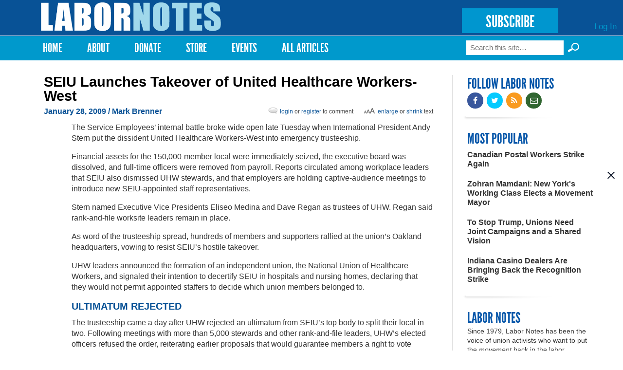

--- FILE ---
content_type: text/html; charset=utf-8
request_url: https://labornotes.org/comment/610
body_size: 25001
content:
<!DOCTYPE html PUBLIC "-//W3C//DTD HTML+RDFa 1.1//EN">
<html lang="en" dir="ltr" version="HTML+RDFa 1.1"
  xmlns:fb="http://www.facebook.com/2008/fbml"
  xmlns:content="http://purl.org/rss/1.0/modules/content/"
  xmlns:dc="http://purl.org/dc/terms/"
  xmlns:foaf="http://xmlns.com/foaf/0.1/"
  xmlns:rdfs="http://www.w3.org/2000/01/rdf-schema#"
  xmlns:sioc="http://rdfs.org/sioc/ns#"
  xmlns:sioct="http://rdfs.org/sioc/types#"
  xmlns:skos="http://www.w3.org/2004/02/skos/core#"
  xmlns:xsd="http://www.w3.org/2001/XMLSchema#">
<head profile="http://www.w3.org/1999/xhtml/vocab">
  <meta http-equiv="Content-Type" content="text/html; charset=utf-8" />
<link rel="shortcut icon" href="https://labornotes.org/sites/default/files/labornotes_0.png" type="image/png" />
<meta name="viewport" content="width=device-width, initial-scale=1, maximum-scale=1, minimum-scale=1, user-scalable=no" />
  <title>SEIU Launches Takeover of United Healthcare Workers-West | Labor Notes</title>  
  <link rel="stylesheet" href="https://maxcdn.bootstrapcdn.com/font-awesome/4.4.0/css/font-awesome.min.css">
  <link type="text/css" rel="stylesheet" href="https://labornotes.org/sites/default/files/css/css_xE-rWrJf-fncB6ztZfd2huxqgxu4WO-qwma6Xer30m4.css" media="all" />
<link type="text/css" rel="stylesheet" href="https://labornotes.org/sites/default/files/css/css_PqBpYGkqahTvLqMME9V2v6X24b5pN4gH7mGSIK6YJc4.css" media="all" />
<link type="text/css" rel="stylesheet" href="https://labornotes.org/sites/default/files/css/css_qUW2lBbTmh1A2-MPZxQsIzzfAFrAV90UGfFt7Qk-YMQ.css" media="all" />
<link type="text/css" rel="stylesheet" href="https://labornotes.org/sites/default/files/css/css_EwinmwKoKMtAAFuxC1ju_cTsv-B_Vloixtzcx8QRIG4.css" media="all" />

<!--[if (lt IE 9)&(!IEMobile)]>
<link type="text/css" rel="stylesheet" href="https://labornotes.org/sites/default/files/css/css_R9_OfuubKjhMZf0Z6hjcKQjHPpnjPVE5pLFQy3oO6GM.css" media="all" />
<![endif]-->

<!--[if gte IE 9]><!-->
<link type="text/css" rel="stylesheet" href="https://labornotes.org/sites/default/files/css/css_EdNajPNpZCqhG6sLxDiUG4SmgZLZEX92mBcQmDhDej4.css" media="all" />
<!--<![endif]-->
  <!--[if lte IE 8]><link rel="stylesheet" href="/sites/dc.lndev.opa.labornotes.org/themes/lnopa/css/ie7.css" /><![endif]-->
  <script type="text/javascript" src="https://labornotes.org/sites/default/files/js/js_7bFc47SgosVotbZDsWHQQqiMNR49tqyIVaknT1SH-BQ.js"></script>
<script type="text/javascript" src="https://labornotes.org/sites/default/files/js/js_Pt6OpwTd6jcHLRIjrE-eSPLWMxWDkcyYrPTIrXDSON0.js"></script>
<script type="text/javascript" src="https://labornotes.org/sites/default/files/js/js_AC7yMNl0fz50yP7koYwuEYo2yCbFAAeJKb5xqpHEwXk.js"></script>
<script type="text/javascript" src="https://labornotes.org/sites/default/files/js/js_hIpsg4RCb7_zh4tZr8ru01Yr5A4ORwSElX-H02knwHo.js"></script>
<script type="text/javascript" src="https://labornotes.org/sites/default/files/js/js_J5XZkCmQbPA9wlU1j1aWOQvGd5jB_I3lSa_priYJ03A.js"></script>
<script type="text/javascript">
<!--//--><![CDATA[//><!--
<!-- Begin Janrain Engage Social Sharing. Visit http://www.rpxnow.com/ -->
(function() {
if (typeof window.janrain !== 'object') window.janrain = {};
if (typeof window.janrain.settings !== 'object') window.janrain.settings = {};
if (typeof window.janrain.settings.share !== 'object') window.janrain.settings.share = {};
if (typeof window.janrain.settings.packages !== 'object') janrain.settings.packages = ['share'];
else janrain.settings.packages.push('share');

janrain.settings.share.message = '';

function isReady() { janrain.ready = true; };
if (document.addEventListener) { document.addEventListener('DOMContentLoaded', isReady, false); }
else { window.attachEvent('onload', isReady); }
var e = document.createElement('script');
e.type = 'text/javascript';
e.id = 'janrainWidgets';
if (document.location.protocol === 'https:') { e.src = 'https://rpxnow.com/load/labor'; }
else { e.src = 'http://widget-cdn.rpxnow.com/load/labor'; }
var s = document.getElementsByTagName('script')[0];
s.parentNode.insertBefore(e, s);
})();
function setShare(url, title, desc, msg, provider)
{
  janrain.engage.share.setUrl(url);
  janrain.engage.share.setTitle(title);
  janrain.engage.share.setDescription(desc);
  janrain.engage.share.setMessage(msg);
  janrain.engage.share.showProvider(provider);
  janrain.engage.share.show();
}<!-- End Janrain Engage Social Sharing -->
//--><!]]>
</script>
<script type="text/javascript" src="https://labornotes.org/sites/default/files/js/js_ZkbB3972bKlwfovHvE8cDP_m0gZqnSOVYR3OPu_rgZo.js"></script>
<script type="text/javascript">
<!--//--><![CDATA[//><!--
<!-- Begin Janrain Engage Sign-In. Visit http://www.rpxnow.com/ -->
(function() {
    if (typeof window.janrain !== 'object') window.janrain = {};
    if (typeof window.janrain.settings !== 'object') window.janrain.settings = {};
    janrain.settings.tokenUrl = 'https://labornotes.org/rpx/token_handler?destination=node/2043%3Fpage%3D0';
    function isReady() { janrain.ready = true; };
    if (document.addEventListener) { document.addEventListener('DOMContentLoaded', isReady, false); }
    else { window.attachEvent('onload', isReady); }
    var e = document.createElement('script');
    e.type = 'text/javascript';
    e.id = 'janrainAuthWidget';
    if (document.location.protocol === 'https:') { e.src = 'https://rpxnow.com/load/labor'; }
    else { e.src = 'http://widget-cdn.rpxnow.com/load/labor'; }
    var s = document.getElementsByTagName('script')[0];
    s.parentNode.insertBefore(e, s);

    janrain.settings.type = 'embed';
    janrain.settings.actionText = '';

    janrain.settings.format = 'one row';
    janrain.settings.providersPerPage = 4;
})();
<!-- End Janrain Engage Sign-In -->
//--><!]]>
</script>
<script type="text/javascript">
<!--//--><![CDATA[//><!--
window.CKEDITOR_BASEPATH = '/sites/all/libraries/ckeditor/'
//--><!]]>
</script>
<script type="text/javascript" src="https://labornotes.org/sites/default/files/js/js_waP91NpgGpectm_6Y2XDEauLJ8WCSCBKmmA87unpp2E.js"></script>
<script type="text/javascript" src="https://www.googletagmanager.com/gtag/js?id=UA-11386793-1"></script>
<script type="text/javascript">
<!--//--><![CDATA[//><!--
window.dataLayer = window.dataLayer || [];function gtag(){dataLayer.push(arguments)};gtag("js", new Date());gtag("set", "developer_id.dMDhkMT", true);gtag("config", "UA-11386793-1", {"groups":"default","cookie_domain":".labornotes.org"});
//--><!]]>
</script>
<script type="text/javascript">
<!--//--><![CDATA[//><!--
jQuery.extend(Drupal.settings, { "pathToTheme": "sites/all/themes/lnopa" });
//--><!]]>
</script>
<script type="text/javascript" src="https://labornotes.org/sites/default/files/js/js_ft0SjpjdxguORVKIYqOgEO856La4gKUmZxZotzrDiGk.js"></script>
<script type="text/javascript" src="https://labornotes.org/sites/default/files/js/js_uL_UWsz7GtXl0vLqPO3MNloBVtjEhD6yt_UWjnqJ7sA.js"></script>
<script type="text/javascript" src="https://labornotes.org/sites/default/files/js/js_s-jHp_1PlRxWrs2TOQgWCSuukWVuYkTL6Xz-pu_-SRU.js"></script>
<script type="text/javascript">
<!--//--><![CDATA[//><!--
jQuery.extend(Drupal.settings, {"basePath":"\/","pathPrefix":"","setHasJsCookie":0,"ajaxPageState":{"theme":"lnopa","theme_token":"wZxL1mB5dy51lUAEmA7e74oacBA6QlSbJ2139KmG_3Q","jquery_version":"1.12","jquery_version_token":"rYiRRgW5wFkDN39M0nlp8R1ykAIhSqhsbzu6VfaFMpo","js":{"https:\/\/labornotes.org\/sites\/default\/files\/google_tag\/labor_notes_gtm\/google_tag.script.js":1,"sites\/all\/modules\/contrib\/jquery_update\/replace\/jquery\/1.12\/jquery.min.js":1,"misc\/jquery-extend-3.4.0.js":1,"misc\/jquery-html-prefilter-3.5.0-backport.js":1,"misc\/jquery.once.js":1,"misc\/drupal.js":1,"sites\/all\/modules\/contrib\/jquery_update\/js\/jquery_browser.js":1,"sites\/all\/modules\/contrib\/jquery_update\/replace\/ui\/external\/jquery.cookie.js":1,"misc\/form-single-submit.js":1,"misc\/ajax.js":1,"sites\/all\/modules\/contrib\/jquery_update\/js\/jquery_update.js":1,"sites\/all\/modules\/contrib\/commerce_popup_cart\/js\/cart-popup.js":1,"sites\/all\/modules\/custom\/commerce_popup_cart_link\/commerce_popup_cart_link.js":1,"sites\/all\/modules\/contrib\/entityreference\/js\/entityreference.js":1,"sites\/all\/libraries\/bootstrap\/js\/bootstrap.min.js":1,"sites\/all\/libraries\/colorbox\/jquery.colorbox-min.js":1,"sites\/all\/modules\/contrib\/colorbox\/js\/colorbox.js":1,"sites\/all\/modules\/contrib\/colorbox\/styles\/default\/colorbox_style.js":1,"sites\/all\/modules\/contrib\/colorbox\/js\/colorbox_load.js":1,"sites\/all\/modules\/contrib\/geo_filter\/geo_filter.js":1,"0":1,"sites\/all\/modules\/contrib\/commerce_popup_cart\/js\/jquery.hoverIntent.minified.js":1,"1":1,"2":1,"sites\/all\/modules\/contrib\/google_analytics\/googleanalytics.js":1,"https:\/\/www.googletagmanager.com\/gtag\/js?id=UA-11386793-1":1,"3":1,"4":1,"sites\/all\/modules\/custom\/ln_blockpop\/js\/blockpop.js":1,"sites\/all\/modules\/contrib\/field_group\/field_group.js":1,"misc\/progress.js":1,"sites\/all\/modules\/contrib\/colorbox_node\/colorbox_node.js":1,"sites\/all\/themes\/lnopa\/js\/jquery.fitvids.js":1,"sites\/all\/themes\/lnopa\/js\/custom.js":1,"sites\/all\/themes\/omega\/omega\/js\/omega-mediaqueries.js":1,"sites\/all\/themes\/omega\/omega\/js\/omega-equalheights.js":1,"sites\/all\/themes\/lnopa\/js\/jquery.ui.accordion.js":1,"sites\/all\/themes\/lnopa\/js\/socialcreeper.js":1},"css":{"modules\/system\/system.base.css":1,"modules\/system\/system.menus.css":1,"modules\/system\/system.messages.css":1,"modules\/system\/system.theme.css":1,"sites\/all\/modules\/contrib\/calendar\/css\/calendar_multiday.css":1,"sites\/all\/modules\/contrib\/colorbox_node\/colorbox_node.css":1,"modules\/comment\/comment.css":1,"sites\/all\/modules\/contrib\/commerce_popup_cart\/css\/cart-popup.css":1,"sites\/all\/modules\/contrib\/date\/date_api\/date.css":1,"sites\/all\/modules\/contrib\/date\/date_popup\/themes\/datepicker.1.7.css":1,"modules\/field\/theme\/field.css":1,"modules\/node\/node.css":1,"sites\/all\/modules\/contrib\/rpx\/rpx_widgets.css":1,"modules\/search\/search.css":1,"modules\/user\/user.css":1,"sites\/all\/modules\/contrib\/views\/css\/views.css":1,"sites\/all\/libraries\/bootstrap\/css\/bootstrap.min.css":1,"sites\/all\/libraries\/bootstrap\/css\/bootstrap-theme.min.css":1,"sites\/all\/modules\/contrib\/colorbox\/styles\/default\/colorbox_style.css":1,"sites\/all\/modules\/contrib\/ctools\/css\/ctools.css":1,"sites\/all\/modules\/contrib\/panels\/css\/panels.css":1,"modules\/locale\/locale.css":1,"sites\/all\/modules\/contrib\/print\/print_ui\/css\/print_ui.theme.css":1,"sites\/all\/modules\/custom\/ln_blockpop\/css\/blockpop.css":1,"sites\/all\/themes\/omega\/alpha\/css\/alpha-reset.css":1,"sites\/all\/themes\/omega\/alpha\/css\/alpha-mobile.css":1,"sites\/all\/themes\/omega\/alpha\/css\/alpha-alpha.css":1,"sites\/all\/themes\/omega\/omega\/css\/omega-branding.css":1,"sites\/all\/themes\/omega\/omega\/css\/omega-menu.css":1,"sites\/all\/themes\/lnopa\/css\/default.css":1,"sites\/all\/themes\/lnopa\/css\/store.css":1,"ie::normal::sites\/all\/themes\/lnopa\/css\/lnopa-alpha-default.css":1,"ie::normal::sites\/all\/themes\/lnopa\/css\/lnopa-alpha-default-normal.css":1,"ie::normal::sites\/all\/themes\/omega\/alpha\/css\/grid\/alpha_default\/normal\/alpha-default-normal-12.css":1,"narrow::sites\/all\/themes\/lnopa\/css\/lnopa-alpha-default.css":1,"narrow::sites\/all\/themes\/lnopa\/css\/lnopa-alpha-default-narrow.css":1,"sites\/all\/themes\/omega\/alpha\/css\/grid\/alpha_default\/narrow\/alpha-default-narrow-12.css":1,"normal::sites\/all\/themes\/lnopa\/css\/lnopa-alpha-default.css":1,"normal::sites\/all\/themes\/lnopa\/css\/lnopa-alpha-default-normal.css":1,"sites\/all\/themes\/omega\/alpha\/css\/grid\/alpha_default\/normal\/alpha-default-normal-12.css":1,"wide::sites\/all\/themes\/lnopa\/css\/lnopa-alpha-default.css":1,"wide::sites\/all\/themes\/lnopa\/css\/lnopa-alpha-default-wide.css":1,"sites\/all\/themes\/omega\/alpha\/css\/grid\/alpha_default\/wide\/alpha-default-wide-12.css":1}},"colorbox":{"opacity":"0.85","current":"{current} of {total}","previous":"\u00ab Prev","next":"Next \u00bb","close":"Close","maxWidth":"98%","maxHeight":"98%","fixed":true,"mobiledetect":true,"mobiledevicewidth":"480px","file_public_path":"\/sites\/default\/files","specificPagesDefaultValue":"admin*\nimagebrowser*\nimg_assist*\nimce*\nnode\/add\/*\nnode\/*\/edit\nprint\/*\nprintpdf\/*\nsystem\/ajax\nsystem\/ajax\/*"},"jcarousel":{"ajaxPath":"\/jcarousel\/ajax\/views"},"googleanalytics":{"account":["UA-11386793-1"],"trackOutbound":1,"trackMailto":1,"trackDownload":1,"trackDownloadExtensions":"7z|aac|arc|arj|asf|asx|avi|bin|csv|doc(x|m)?|dot(x|m)?|exe|flv|gif|gz|gzip|hqx|jar|jpe?g|js|mp(2|3|4|e?g)|mov(ie)?|msi|msp|pdf|phps|png|ppt(x|m)?|pot(x|m)?|pps(x|m)?|ppam|sld(x|m)?|thmx|qtm?|ra(m|r)?|sea|sit|tar|tgz|torrent|txt|wav|wma|wmv|wpd|xls(x|m|b)?|xlt(x|m)|xlam|xml|z|zip","trackColorbox":1,"trackDomainMode":1},"blockpop":{"timestamp":1738692049,"cookieExpiration":"always","cookieExpirationHours":24,"startDateUtc":null,"endDateUtc":null,"gaEventCategory":null,"gaEventAction":null,"popupStyle":"blockpop-popup-style-image-based"},"urlIsAjaxTrusted":{"\/comment\/610":true},"field_group":{"div":"full"},"colorbox_node":{"width":"600px","height":"600px"},"omega":{"layouts":{"primary":"normal","order":["narrow","normal","wide"],"queries":{"narrow":"all and (min-width: 740px) and (min-device-width: 740px), (max-device-width: 800px) and (min-width: 740px) and (orientation:landscape)","normal":"all and (min-width: 980px) and (min-device-width: 980px), all and (max-device-width: 1024px) and (min-width: 1024px) and (orientation:landscape)","wide":"all and (min-width: 1220px)"}}}});
//--><!]]>
</script>
  <!--[if lt IE 9]><script src="http://html5shiv.googlecode.com/svn/trunk/html5.js"></script><![endif]-->
	<script type="text/javascript">var switchTo5x=true;</script>
	<script type="text/javascript" src="https://ws.sharethis.com/button/buttons.js"></script>
	<script type="text/javascript">
	        stLight.options({
	                publisherGA:"UA-11386793-1",
									publisher: "ur-eedf785a-27a4-25ca-f786-1aa19332bd8"
	        });
	</script>
</head>
<body class="html not-front not-logged-in page-node page-node- page-node-2043 node-type-openpublish-article language-und context-2009">
  <div id="skip-link">
    <a href="#main-content" class="element-invisible element-focusable">Skip to main content</a>
  </div>
  <div class="region region-page-top" id="region-page-top">
  <div class="region-inner region-page-top-inner">
    <noscript aria-hidden="true"><iframe src="https://www.googletagmanager.com/ns.html?id=GTM-57TVFQCP" height="0" width="0" style="display:none;visibility:hidden"></iframe></noscript>
  </div>
</div>  <div class="page clearfix" id="page">
      <header id="section-header" class="section section-header">
  <div id="zone-user-wrapper" class="zone-wrapper zone-user-wrapper clearfix">  
  <div id="zone-user" class="zone zone-user clearfix container-12">
    <div class="grid-12 region region-user-first" id="region-user-first">
  <div class="region-inner region-user-first-inner">
    <div class="block block-ln-blockpop block-popup block-ln-blockpop-popup odd block-without-title" id="block-ln-blockpop-popup">
  <div class="block-inner clearfix">
                
    <div class="content clearfix">
          </div>
  </div>
</div>  </div>
</div>  </div>
</div><div id="zone-branding-wrapper" class="zone-wrapper zone-branding-wrapper clearfix">  
  <div id="zone-branding" class="zone zone-branding clearfix container-12">
    <div class="grid-12 region region-branding" id="region-branding">
  <div class="region-inner region-branding-inner">
        <div class="branding-data clearfix">
            <div class="logo-img">
        <a href="/" rel="home" title="Labor Notes"><img src="https://labornotes.org/sites/default/files/logo.png" alt="Labor Notes" id="logo" /></a>      </div>
                        <hgroup class="site-name-slogan element-invisible">        
                                <h2 class="site-name element-invisible"><a href="/" title="Home">Labor Notes</a></h2>
                              </hgroup>
          </div>
        <div class="block block-block block-5 block-block-5 odd block-without-title" id="block-block-5">
  <div class="block-inner clearfix">
                
    <div class="content clearfix">
      <p><a href="/subscribe" class="subscribe-button">SUBSCRIBE</a></p>
    </div>
  </div>
</div><div class="block block-system block-menu block-user-menu block-system-user-menu even block-without-title" id="block-system-user-menu">
  <div class="block-inner clearfix">
                
    <div class="content clearfix">
      <ul class="menu"><li class="first last leaf"><a href="/user/login" title="">Log In</a></li>
</ul>    </div>
  </div>
</div>  </div>
</div>  </div>
</div><div id="zone-menu-wrapper" class="zone-wrapper zone-menu-wrapper clearfix">  
  <div id="zone-menu" class="zone zone-menu clearfix container-12">
    <div class="grid-12 region region-menu" id="region-menu">
  <div class="region-inner region-menu-inner">
        <nav class="navigation">
      <h2 class="element-invisible">Main menu</h2><ul id="main-menu" class="links inline clearfix main-menu"><li class="menu-643 first"><a href="/" title="">Home</a></li><li class="menu-2001"><a href="/about" title="About">About</a></li><li class="menu-4803"><a href="/donate">Donate</a></li><li class="menu-2332"><a href="/store" title="T-shirts, Hoodies, Books, and More">Store</a></li><li class="menu-3509"><a href="/events" title="Upcoming Events">Events</a></li><li class="menu-4409 last"><a href="/archives" title="Magazine Archives">All Articles</a></li></ul>          </nav>
        <div class="block block-search block-form block-search-form odd block-without-title" id="block-search-form">
  <div class="block-inner clearfix">
                
    <div class="content clearfix">
      <form action="/comment/610" method="post" id="search-block-form" accept-charset="UTF-8"><div><div class="container-inline">
      <h2 class="element-invisible">Search form</h2>
    <div class="form-item form-type-textfield form-item-search-block-form">
  <label class="element-invisible" for="edit-search-block-form--2">Search </label>
 <input title="Enter the terms you wish to search for." placeholder="Search this site…" type="text" id="edit-search-block-form--2" name="search_block_form" value="" size="15" maxlength="128" class="form-text" />
</div>
<input type="submit" id="edit-submit--3" name="op" value="Search »" class="form-submit" /><div class="form-actions form-wrapper" id="edit-actions--2"><input type="submit" id="edit-submit--2" name="op" value="Search" class="form-submit" /></div><input type="hidden" name="form_build_id" value="form-jYH7n5wWKlSgI8iFbbEgDDS4uLG6GUxF4B59rPZ75MQ" />
<input type="hidden" name="form_id" value="search_block_form" />
</div>
</div></form>    </div>
  </div>
</div>  </div>
</div>
  </div>
</div></header>    
      <section id="section-content" class="section section-content">
  <div id="zone-content-wrapper" class="zone-wrapper zone-content-wrapper clearfix">  
  <div id="zone-content" class="zone zone-content clearfix container-12">    
        
        <div class="grid-9 region region-content" id="region-content">
  <div class="region-inner region-content-inner">
    <a id="main-content"></a>
    
		    
		    
		    <h1 class="title" id="page-title">SEIU Launches Takeover of United Healthcare Workers-West</h1>
      	    
			    
		
    			<div class="tabs clearfix">
							</div>
				
		
        
		<div  class="block block-system block-main block-system-main odd block-without-title" id="block-system-main">
  <div class="block-inner clearfix">
                
    <div  class="content clearfix">
      <div  about="/2009/01/seiu-launches-takeover-united-healthcare-workers-west" typeof="sioc:Item foaf:Document" id="node-openpublish-article-2043" class="ds-1col node node-openpublish-article view-mode-full node-published node-not-promoted node-not-sticky author-mark odd clearfix clearfix">

  
  <div class="field field-name-submitted field-type-ds field-label-hidden"><div class="field-items"><div class="field-item even"><footer class="submitted clearfix">

<span property="dc:date dc:created" content="" class="submit-date" datatype="xsd:dateTime" rel="sioc:has_creator">
  January 28, 2009 <span class='no-show'>/ Mark Brenner</span></span>
<span id="bigalittlea">
  <a href="#" id="lg">Enlarge</a> or <a href="#" id="sm">shrink</a> text
</span>
<span class="login-reg-links">
 <a class='login-register-link' href='/user?destination=2009/01/seiu-launches-takeover-united-healthcare-workers-west'>login</a> or
  <a class='login-register-link' href="/user/register?destination=2009/01/seiu-launches-takeover-united-healthcare-workers-west">register</a> to comment
</span>
 </footer></div></div></div><div class="field field-name-body field-type-text-with-summary field-label-hidden"><div class="field-items"><div class="field-item even" property="content:encoded"><div class="flexinode-textarea-1">
<div class="form-item">
 </div>
<p>The Service Employees’ internal battle broke wide open late Tuesday when International President Andy Stern put the dissident United Healthcare Workers-West into emergency trusteeship.</p>
<p>Financial assets for the 150,000-member local were immediately seized, the executive board was dissolved, and full-time officers were removed from payroll. Reports circulated among workplace leaders that SEIU also dismissed UHW stewards, and that employers are holding captive-audience meetings to introduce new SEIU-appointed staff representatives. </p>
<p>Stern named Executive Vice Presidents Eliseo Medina and Dave Regan as trustees of UHW. Regan said rank-and-file worksite leaders remain in place. </p>
<p>As word of the trusteeship spread, hundreds of members and supporters rallied at the union’s Oakland headquarters, vowing to resist SEIU’s hostile takeover. </p>
<p>UHW leaders announced the formation of an independent union, the National Union of Healthcare Workers, and signaled their intention to decertify SEIU in hospitals and nursing homes, declaring that they would not permit appointed staffers to decide which union members belonged to. </p>
<h3>ULTIMATUM REJECTED</h3>
<p>The trusteeship came a day after UHW rejected an ultimatum from SEIU’s top body to split their local in two. Following meetings with more than 5,000 stewards and other rank-and-file leaders, UHW’s elected officers refused the order, reiterating earlier proposals that would guarantee members a right to vote before a merger would take place.</p>
<p>SEIU’s ultimatum mandated that UHW move 65,000 nursing home and homecare workers into a new statewide local for long-term care workers. Such a local would be led by Stern appointees, and UHW argues it would produce weaker contract standards, citing their experience with the International’s partnership in the California nursing home industry.</p>
<p>“Merging long-term members into another local will lower the bar, making us take a step back,” said Ruby Guzman, a nursing assistant at Creekside Nursing Home in San Pablo. “This will affect me, my family, and my patients. I cannot allow this.”</p>
<p>Before Tuesday's trusteeship UHW proposed a series of steps to mediate the conflict between their local and the International.</p>
<h3>TRUSTEESHIP REPORT</h3>
<p>The trusteeship followed recommendations from Ray Marshall, the former secretary of labor hired by SEIU to investigate alleged financial improprieties at UHW. Marshall concluded that UHW set up a not-for-profit organization in 2007 to finance looming battles with the International, but did not find these violations sufficient to warrant trusteeship.</p>
<p>In a surprise move, Marshall still recommended trusteeship for UHW—if they failed to comply with the earlier decision by SEIU’s top body to split off the UHW long-term care workers. </p>
<p>UHW leaders said it is unprecedented to have a trusteeship request denied, and argued that Marshall linked two unrelated disputes by tying his recommendations to the fate of UHW’s long-term care members. </p>
<div  id="block-inject-1" class="block-inject block-inject-1"><div class="block block-block block-7 block-block-7 odd block-without-title" id="block-block-7">
  <div class="block-inner clearfix">
                
    <div class="content clearfix">
      <div class="ad-image"><img src="https://labornotes.org/sites/default/files/FightTheBossTshirt.jpg" width="64" height="62" /></div>
<div class="ad-content">
<h2>SUPPORT LABOR NOTES</h2>
<h3>BECOME A MONTHLY DONOR</h3>
<p>Give $10 a month or more and get our <a href="/donate">"Fight the Boss, Build the Union" T-shirt.</a></p>
</div>
    </div>
  </div>
</div></div><div class="clearfix"></div><p>“We suspect that the hearing report from Secretary Marshall got amended by SEIU lawyers to get their desired outcome,” UHW's former head Sal Rosselli said. “Frankly we don’t have a lot of respect for it being some independent report or process.”</p>
<p>Medina, a trustee, said the financial improprieties by UHW leaders were sufficient grounds alone for trusteeship. UHW's refusal to comply with the forced transfer of long-term care workers provided additional justification for the International's actions. </p>
<h3>WHAT’S NEXT?</h3>
<p>UHW members see few other options than leaving SEIU. </p>
<p>"Our health care workers want to be a part of a democratic, progressive movement," said Angela Glasper, an optical receptionist at Kaiser Permanente in Martinez, California. "Every thing that has happened in these last several days has proven that it's not possible for that to happen in SEIU. All workers deserve to be part of a union that workers control, not leaders in Washington, D.C." </p>
<p>Under the SEIU constitution, the bar for disaffiliation is high. If seven or more members wish to remain in SEIU, disaffiliation is not possible. </p>
<p>Members and ousted leaders of UHW announced plans Wednesday afternoon to form a new union. </p>
<p>Chartering an independent local would require members to file for an election during the “open period” prior to contract expiration. It would require separate votes wherever UHW currently has an employer under contract, representing hundreds of worksites across the state. With more than 100 contracts re-negotiated in 2008 such a process would take years to complete. </p>
<p>Even before the Marshall report was released SEIU began preparing for a hostile takeover of UHW, renting large offices in both Oakland and Los Angeles and dispatching dozens of staff to California. </p>
<p>Although many staffers were initially told that UHW-related assignments would be voluntary, the International informed organizers that failure to travel to California will be “considered a resignation.” </p>
<h3>UNDERMINING LABOR’S AGENDA</h3>
<p>Labor's allies worry that the war between UHW and the International could derail labor’s efforts to secure health care reform and pass the Employee Free Choice Act (EFCA) early in 2009.</p>
<p>Hearing officer Ray Marshall concluded his report by noting that “the main beneficiaries of this conflict are anti-union employers and politicians who have geared up to use this conflict against our efforts to pass legislation to help workers, especially the Employee Free Choice Act.”</p>
<p>Nelson Lichtenstein, a labor scholar at the University of California Santa Barbara, shares similar concerns. “This internal fight will come back to haunt labor when EFCA gets rolling,” Lichtenstein noted. “The right wing is paying close attention, and this gives them plenty of fresh meat.”</p>
</div>
</div></div></div><div class="field field-name-related-content-2 field-type-ds field-label-hidden"><div class="field-items"><div class="field-item even"><div id='related-content-title'>Related</div><div class="view view-related-content view-id-related_content view-display-id-block_1 view-dom-id-28cfdb67b5c4aee123d03b3fc7bbc43a">
        
  
  
      <div class="view-content">
        <div class="views-row views-row-1 views-row-odd views-row-first">
      
  <div class="views-field views-field-title">        <span class="field-content"><a href="/blogs/2025/11/viewpoint-why-our-members-put-650-hours-canvassing-katie-wilson-seattle-mayor"><div class="related-wrap">
<div class="related-image-wrap"><img typeof="foaf:Image" src="https://labornotes.org/sites/default/files/styles/related_crop/public/main/blogposts/image%20%2812%29.png?itok=hS6vdL3x" width="120" height="90" alt="" /></div>
<div class="related-title-date-wrap"><h3>Viewpoint: Why Our Members Put in 650 Hours Canvassing for Katie Wilson for Seattle Mayor » </h3>
November 20, 2025</div></div></a></span>  </div>  </div>
  <div class="views-row views-row-2 views-row-even">
      
  <div class="views-field views-field-title">        <span class="field-content"><a href="/usmca-mexico-worker-organizing"><div class="related-wrap">
<div class="related-image-wrap"><img typeof="foaf:Image" src="https://labornotes.org/sites/default/files/styles/related_crop/public/main/articles/LN%20Photo%20Size%20%2824%29.png?itok=BbR5bWBc" width="120" height="90" alt="" /></div>
<div class="related-title-date-wrap"><h3>We Can’t Bridge the U.S.-Mexico Wage Gap Without Supporting Organizing in Mexico » </h3>
November 18, 2025</div></div></a></span>  </div>  </div>
  <div class="views-row views-row-3 views-row-odd">
      
  <div class="views-field views-field-title">        <span class="field-content"><a href="/2025/11/no-contract-means-no-coffee-starbucks-baristas-walk-out"><div class="related-wrap">
<div class="related-image-wrap"><img typeof="foaf:Image" src="https://labornotes.org/sites/default/files/styles/related_crop/public/main/articles/Ft%20Greene%20Brooklyn%20SBWU%20strike%2011-13-2025%20J%20Brown%20photo%20sized.jpeg?itok=9r2otGrm" width="120" height="90" alt="A group rallies holding signs that say Red Cup Rebellion: Unfair Labor Practice Strike, with a Starbucks coffee cup with a red line through it." /></div>
<div class="related-title-date-wrap"><h3>No Contract Means No Coffee as Starbucks Baristas Walk Out » </h3>
November 14, 2025</div></div></a></span>  </div>  </div>
  <div class="views-row views-row-4 views-row-even">
      
  <div class="views-field views-field-title">        <span class="field-content"><a href="/2025/11/teamsters-highlight-renewed-militancy-rank-and-file-power-50th-annual-tdu-convention"><div class="related-wrap">
<div class="related-image-wrap"><img typeof="foaf:Image" src="https://labornotes.org/sites/default/files/styles/related_crop/public/main/articles/trv2666.jpg?itok=Luu7z7i5" width="120" height="90" alt="TDU convention attendees are shown sitting and standing, clapping for a speaker, in the hotel ballroom, under a chandelier." /></div>
<div class="related-title-date-wrap"><h3>Teamsters Highlight Renewed Militancy, Rank-and-File Power at 50th Annual TDU Convention » </h3>
November 14, 2025</div></div></a></span>  </div>  </div>
  <div class="views-row views-row-5 views-row-odd views-row-last">
      
  <div class="views-field views-field-title">        <span class="field-content"><a href="/2025/11/canadian-postal-workers-strike-again"><div class="related-wrap">
<div class="related-image-wrap"><img typeof="foaf:Image" src="https://labornotes.org/sites/default/files/styles/related_crop/public/main/articles/image%20%2811%29_0.png?itok=-f7Q2pMd" width="120" height="90" alt="A Black worker in postal uniform, wearing reflective shades and a sandwich board sign that says &quot;CUPW Toronto Local, We demand a fair contract,&quot; raises one fist in the air and a flag on a stick in the other hand. The flag is only partially visible but includes the word &quot;Justice.&quot; This person is standing up on something we can&#039;t see, a step or box. Smiling people around them are holding various banners and signs, some wear safety yellow. Variety in race and gender. In sunlight dappled by shade of tree. " /></div>
<div class="related-title-date-wrap"><h3>Canadian Postal Workers Strike Again » </h3>
November 13, 2025</div></div></a></span>  </div>  </div>
    </div>
  
  
  
  
  
  
</div></div></div></div><div id="comments" class="comment-wrapper" class="comment-wrapper">
  
          <h2 class="title">Comments</h2>
      
  <a id="comment-767"></a>
<article about="/comment/767#comment-767" typeof="sioc:Post sioct:Comment" class="comment comment-by-anonymous clearfix">
  <header>
              <h3 property="dc:title" datatype=""><a href="/comment/767#comment-767" class="permalink" rel="bookmark">UHW (Local 250) Health Care Workers Union.</a></h3>
                      <em class="unpublished"></em>
      </header>

  

  <footer class="submitted clearfix">
    <span property="dc:date dc:created" content="2009-04-01T11:39:00-04:00" datatype="xsd:dateTime" rel="sioc:has_creator"><span class="username" xml:lang="" typeof="sioc:UserAccount" property="foaf:name" datatype="">Douglas Mitten (not verified)</span> | 04/01/09</span>  </footer>

  <div>
    <span rel="sioc:reply_of" resource="/2009/01/seiu-launches-takeover-united-healthcare-workers-west" class="rdf-meta element-hidden"></span><div class="field field-name-comment-body field-type-text-long field-label-hidden"><div class="field-items"><div class="field-item even" property="content:encoded"><div class="field-content"><p>I worked in the Sacramento Office of Local 250 for over 13 years. I started under Toomy, then a trusteeship, then Sal became president. With in a year of Sal's election the disgruntaled phone calls from members significantly decreased. There were honest elections for Ex Board positions and the Staff (Field Reps, Clerical and Organizers) had a much improved work place.  No longer were we threatened with discharge for expressing our views. We were offered positions of advancement, members volunteered for phone banks, picket lines and supported the Union with more than just lip service and dues.  Sal and the bargaining team negotiated the best contract Kaiser employees ever had, and this enable the Hospital, EMS and Long term care divisions to obtain significant gains to their contracts as well.  I know this first hand as I entered the majority of these contracts into the Union's computer system.</p>
<p>Stay with Sal and your executive board - they are  your true allies.</p></div></div></div></div>  </div>

  
      <nav class="links comment-links clearfix"><ul class="links inline"><li class="comment-rpx-share first last"><a href="https://labornotes.org/comment/610#comment-767" class="rpx-link-social" id="rpx-link-social-comment-767" onclick="setShare(&#039;https://labornotes.org/comment/610#comment-767&#039;,&#039;SEIU Launches Takeover of United Healthcare Workers-West | Labor Notes&#039;,&#039;Commented on Labor Notes.&#039;,&#039;I worked in the Sacramento Office of Local 250 for over 13 years. I started under Toomy, then a trusteeship, then Sal became president....&#039;,&#039;facebook&#039;); return false;">share</a></li></ul></nav>
  
</article>
<a id="comment-655"></a>
<article about="/comment/655#comment-655" typeof="sioc:Post sioct:Comment" class="comment comment-by-anonymous clearfix">
  <header>
              <h3 property="dc:title" datatype=""><a href="/comment/655#comment-655" class="permalink" rel="bookmark">sf 250</a></h3>
                      <em class="unpublished"></em>
      </header>

  

  <footer class="submitted clearfix">
    <span property="dc:date dc:created" content="2009-02-10T21:50:01-05:00" datatype="xsd:dateTime" rel="sioc:has_creator"><span class="username" xml:lang="" typeof="sioc:UserAccount" property="foaf:name" datatype="">Antinomian (not verified)</span> | 02/10/09</span>  </footer>

  <div>
    <span rel="sioc:reply_of" resource="/2009/01/seiu-launches-takeover-united-healthcare-workers-west" class="rdf-meta element-hidden"></span><div class="field field-name-comment-body field-type-text-long field-label-hidden"><div class="field-items"><div class="field-item even" property="content:encoded"><div class="field-content"><p>Please inform a new IHSS home aide, just now made probation.  Is SEIU mad at us in SF?  Must I position myself some which-way in relation to this struggle to join a principled side ... is this immaterial now?  I declined some of the furious E-invitations to phone bank earlier this month as it seemed alarmist, but I see now on L N it was a real fight ... Last week my shop steward said nervously he'd inform me of the trusteeship fall-out but never returned any of my calls since my hire.  Client hours cut, hiring freeze, and my low seniority ... Anything I need to know before the next SF meeting ... like the time and place ... hello SF ...</p></div></div></div></div>  </div>

  
      <nav class="links comment-links clearfix"><ul class="links inline"><li class="comment-rpx-share first last"><a href="https://labornotes.org/comment/610#comment-655" class="rpx-link-social" id="rpx-link-social-comment-655" onclick="setShare(&#039;https://labornotes.org/comment/610#comment-655&#039;,&#039;SEIU Launches Takeover of United Healthcare Workers-West | Labor Notes&#039;,&#039;Commented on Labor Notes.&#039;,&#039;Please inform a new IHSS home aide, just now made probation.  Is SEIU mad at us in SF?...&#039;,&#039;facebook&#039;); return false;">share</a></li></ul></nav>
  
</article>
<a id="comment-654"></a>
<article about="/comment/654#comment-654" typeof="sioc:Post sioct:Comment" class="comment comment-by-anonymous clearfix">
  <header>
              <h3 property="dc:title" datatype=""><a href="/comment/654#comment-654" class="permalink" rel="bookmark">What&#039;s the selling price for Union Members?</a></h3>
                      <em class="unpublished"></em>
      </header>

  

  <footer class="submitted clearfix">
    <span property="dc:date dc:created" content="2009-02-10T09:57:26-05:00" datatype="xsd:dateTime" rel="sioc:has_creator"><span class="username" xml:lang="" typeof="sioc:UserAccount" property="foaf:name" datatype="">George Wong Jr. (not verified)</span> | 02/10/09</span>  </footer>

  <div>
    <span rel="sioc:reply_of" resource="/2009/01/seiu-launches-takeover-united-healthcare-workers-west" class="rdf-meta element-hidden"></span><div class="field field-name-comment-body field-type-text-long field-label-hidden"><div class="field-items"><div class="field-item even" property="content:encoded"><div class="field-content"><p>I am a trusteed UHW shop steward and executive board member. It has become very evident that SEIU looks upon local unions and its members as property. Property to be sold to the highest bidder, or in Andy Stern's case, to his appointed followers who will do his bidding.</p>
<p>When I joined my Union ( Seiu-UHW-West), I did so with the expectation that I would have a voice in my workplace. That I would be able to make democratic choices in determining the future of all workers. That the model of member driven democratic Unions would close the gap of the ever widening distribution of wealth in this country.</p>
<p>Democracy of Unions has now been reduced to how much they are worth in equity and dues paying members. The price to keep democratic unions from forced mergers or trusteeships is to sell out its members and their futures and surrender their democratic rights of self determination.</p>
<p>Workers struggle against their employers every day. Why do they have to face the same struggles from their Union Leadership?</p>
<p>We tried to reform SEIU because the root problem in that organization is the leadership. A leadership that is out of touch with the real every day struggles of workers. A leadership that views workers as pieces of on a game board. A game board where only the leadership plays and wins.</p>
<p>The formation of NUHW (National Union of Healthcare Workers)may very well be the last AUDACIOUS HOPE! for a democratic labor movement in this country.</p>
<p>To have no Democracy in one's own Union is having NO UNION! We are only paying our union dues for a chance to work.</p>
<p>Please do not let this happen to you.</p>
<p>George Wong Jr.<br />
Shop Steward<br />
Kaiser San Francisco</p></div></div></div></div>  </div>

  
      <nav class="links comment-links clearfix"><ul class="links inline"><li class="comment-rpx-share first last"><a href="https://labornotes.org/comment/610#comment-654" class="rpx-link-social" id="rpx-link-social-comment-654" onclick="setShare(&#039;https://labornotes.org/comment/610#comment-654&#039;,&#039;SEIU Launches Takeover of United Healthcare Workers-West | Labor Notes&#039;,&#039;Commented on Labor Notes.&#039;,&#039;I am a trusteed UHW shop steward and executive board member....&#039;,&#039;facebook&#039;); return false;">share</a></li></ul></nav>
  
</article>
<a id="comment-633"></a>
<article about="/comment/633#comment-633" typeof="sioc:Post sioct:Comment" class="comment comment-by-anonymous clearfix">
  <header>
              <h3 property="dc:title" datatype=""><a href="/comment/633#comment-633" class="permalink" rel="bookmark">Raids on UHW members</a></h3>
                      <em class="unpublished"></em>
      </header>

  

  <footer class="submitted clearfix">
    <span property="dc:date dc:created" content="2009-02-04T20:36:51-05:00" datatype="xsd:dateTime" rel="sioc:has_creator"><span class="username" xml:lang="" typeof="sioc:UserAccount" property="foaf:name" datatype="">Anonymous (not verified)</span> | 02/04/09</span>  </footer>

  <div>
    <span rel="sioc:reply_of" resource="/2009/01/seiu-launches-takeover-united-healthcare-workers-west" class="rdf-meta element-hidden"></span><div class="field field-name-comment-body field-type-text-long field-label-hidden"><div class="field-items"><div class="field-item even" property="content:encoded"><div class="field-content"><p>I was in Deerborn when SEIU raided the LaborNotes conf. and I was in the San Jose when they Raid my Union Hall.  Don't fool yourself SEIU makes the Teamsters of the 70's look like pussy cats.</p></div></div></div></div>  </div>

  
      <nav class="links comment-links clearfix"><ul class="links inline"><li class="comment-rpx-share first last"><a href="https://labornotes.org/comment/610#comment-633" class="rpx-link-social" id="rpx-link-social-comment-633" onclick="setShare(&#039;https://labornotes.org/comment/610#comment-633&#039;,&#039;SEIU Launches Takeover of United Healthcare Workers-West | Labor Notes&#039;,&#039;Commented on Labor Notes.&#039;,&#039;I was in Deerborn when SEIU raided the LaborNotes conf. and I was in the San Jose when they Raid my Union Hall....&#039;,&#039;facebook&#039;); return false;">share</a></li></ul></nav>
  
</article>
<a id="comment-623"></a>
<article about="/comment/623#comment-623" typeof="sioc:Post sioct:Comment" class="comment comment-by-anonymous clearfix">
  <header>
              <h3 property="dc:title" datatype=""><a href="/comment/623#comment-623" class="permalink" rel="bookmark">Don&#039;t Give Up The Fight!</a></h3>
                      <em class="unpublished"></em>
      </header>

  

  <footer class="submitted clearfix">
    <span property="dc:date dc:created" content="2009-02-02T03:35:08-05:00" datatype="xsd:dateTime" rel="sioc:has_creator"><span class="username" xml:lang="" typeof="sioc:UserAccount" property="foaf:name" datatype="">Anonymous (not verified)</span> | 02/02/09</span>  </footer>

  <div>
    <span rel="sioc:reply_of" resource="/2009/01/seiu-launches-takeover-united-healthcare-workers-west" class="rdf-meta element-hidden"></span><div class="field field-name-comment-body field-type-text-long field-label-hidden"><div class="field-items"><div class="field-item even" property="content:encoded"><div class="field-content"><p>Dear My Union Brother and Sisters,<br />
It is time for us to unite together as one. We must educate our Brother's and Sister's who have not taken action thus far. We live in America because we believe in the Democratic way. SEIU has already taken this away from us.What happened to the voice's of our 150,000 worker's. Wake up UHW,Stern hasn't listened to us this far what makes you think he will listen now. Brother's and Sister's like the song says"Get up,stand up, don't give up the fight" Don't Give Up The Fight!Don't give up in what you believe in.One Union!<br />
Si Se Puede!</p></div></div></div></div>  </div>

  
      <nav class="links comment-links clearfix"><ul class="links inline"><li class="comment-rpx-share first last"><a href="https://labornotes.org/comment/610#comment-623" class="rpx-link-social" id="rpx-link-social-comment-623" onclick="setShare(&#039;https://labornotes.org/comment/610#comment-623&#039;,&#039;SEIU Launches Takeover of United Healthcare Workers-West | Labor Notes&#039;,&#039;Commented on Labor Notes.&#039;,&#039;Dear My Union Brother and Sisters,
It is time for us to unite together as one....&#039;,&#039;facebook&#039;); return false;">share</a></li></ul></nav>
  
</article>
<a id="comment-622"></a>
<article about="/comment/622#comment-622" typeof="sioc:Post sioct:Comment" class="comment comment-by-anonymous clearfix">
  <header>
              <h3 property="dc:title" datatype=""><a href="/comment/622#comment-622" class="permalink" rel="bookmark">&quot;In Sal We Trust!&quot;?  Wow.</a></h3>
                      <em class="unpublished"></em>
      </header>

  

  <footer class="submitted clearfix">
    <span property="dc:date dc:created" content="2009-02-01T22:26:59-05:00" datatype="xsd:dateTime" rel="sioc:has_creator"><span class="username" xml:lang="" typeof="sioc:UserAccount" property="foaf:name" datatype="">Anonymous (not verified)</span> | 02/01/09</span>  </footer>

  <div>
    <span rel="sioc:reply_of" resource="/2009/01/seiu-launches-takeover-united-healthcare-workers-west" class="rdf-meta element-hidden"></span><div class="field field-name-comment-body field-type-text-long field-label-hidden"><div class="field-items"><div class="field-item even" property="content:encoded"><div class="field-content"><p>"In Sal We Trust!"?  Wow.  There you have the problem.</p></div></div></div></div>  </div>

  
      <nav class="links comment-links clearfix"><ul class="links inline"><li class="comment-rpx-share first last"><a href="https://labornotes.org/comment/610#comment-622" class="rpx-link-social" id="rpx-link-social-comment-622" onclick="setShare(&#039;https://labornotes.org/comment/610#comment-622&#039;,&#039;SEIU Launches Takeover of United Healthcare Workers-West | Labor Notes&#039;,&#039;Commented on Labor Notes.&#039;,&#039;\&quot;In Sal We Trust!\&quot;?  Wow.  There you have the problem....&#039;,&#039;facebook&#039;); return false;">share</a></li></ul></nav>
  
</article>
<a id="comment-615"></a>
<article about="/comment/615#comment-615" typeof="sioc:Post sioct:Comment" class="comment comment-by-anonymous clearfix">
  <header>
              <h3 property="dc:title" datatype=""><a href="/comment/615#comment-615" class="permalink" rel="bookmark">UHW&#039;s financial malfeasance</a></h3>
                      <em class="unpublished"></em>
      </header>

  

  <footer class="submitted clearfix">
    <span property="dc:date dc:created" content="2009-01-30T17:42:27-05:00" datatype="xsd:dateTime" rel="sioc:has_creator"><span class="username" xml:lang="" typeof="sioc:UserAccount" property="foaf:name" datatype="">richardstans (not verified)</span> | 01/30/09</span>  </footer>

  <div>
    <span rel="sioc:reply_of" resource="/2009/01/seiu-launches-takeover-united-healthcare-workers-west" class="rdf-meta element-hidden"></span><div class="field field-name-comment-body field-type-text-long field-label-hidden"><div class="field-items"><div class="field-item even" property="content:encoded"><div class="field-content"><p>UHW's financial malfeasance was minor &amp; undertaken primarily to try to stop what happened anyway.  The real waste/theft of members' dues money is what Stern's carpetbaggers are spending to destroy the last vestige of democracy in SEIU.  </p>
<p>And Buck, time to fess up.  Stern doesn't want EFCA and you know it.  SEIU has been able to get card check from employers by selling the workers out.  Once real unions can get card check w/o selling anybody out, Stern's model collapses.  If EFCA fails, the blame should be put solely on that ivy league megalomaniac.</p></div></div></div></div>  </div>

  
      <nav class="links comment-links clearfix"><ul class="links inline"><li class="comment-rpx-share first last"><a href="https://labornotes.org/comment/610#comment-615" class="rpx-link-social" id="rpx-link-social-comment-615" onclick="setShare(&#039;https://labornotes.org/comment/610#comment-615&#039;,&#039;SEIU Launches Takeover of United Healthcare Workers-West | Labor Notes&#039;,&#039;Commented on Labor Notes.&#039;,&#039;UHW\&#039;s financial malfeasance was minor &amp;amp; undertaken primarily to try to stop what happened anyway....&#039;,&#039;facebook&#039;); return false;">share</a></li></ul></nav>
  
</article>

<div class="indented"><a id="comment-626"></a>
<article about="/comment/626#comment-626" typeof="sioc:Post sioct:Comment" class="comment comment-by-anonymous clearfix">
  <header>
              <h3 property="dc:title" datatype=""><a href="/comment/626#comment-626" class="permalink" rel="bookmark">EFCA is exactly what SEIU wants.</a></h3>
                      <em class="unpublished"></em>
      </header>

  

  <footer class="submitted clearfix">
    <span property="dc:date dc:created" content="2009-02-02T19:44:03-05:00" datatype="xsd:dateTime" rel="sioc:has_creator"><span class="username" xml:lang="" typeof="sioc:UserAccount" property="foaf:name" datatype="">buck_eichler (not verified)</span> | 02/02/09</span>  </footer>

  <div>
    <span rel="sioc:reply_of" resource="/2009/01/seiu-launches-takeover-united-healthcare-workers-west" class="rdf-meta element-hidden"></span><span rel="sioc:reply_of" resource="/comment/615#comment-615" class="rdf-meta element-hidden"></span><div class="field field-name-comment-body field-type-text-long field-label-hidden"><div class="field-items"><div class="field-item even" property="content:encoded"><div class="field-content"><p>Richard, our union has put massive resources into getting EFCA and National Healthcare through. We are practically "going for broke" to see those through.<br />
Look, I don't agree with Andy Stern on every single point. Come to think of it, I can't think of anybody I agree with all the time. But does it ever strike you that this issue is getting hyped way out of proportion? Sal has committed significant resources to keeping this issue alive and watching it grow legs and walk. For example, in the early going of this issue, we were told repeatedly of a particular massive protest, but a little research showed the estimated crowd at 40 people. Sal has gained considerable expertise over the years in media manipulation. It's symbiotic. You know, juicy stories sell copy. Please be careful not to feed off UHW's mantras. I've found their stories to be very thin on facts.</p></div></div></div></div>  </div>

  
      <nav class="links comment-links clearfix"><ul class="links inline"><li class="comment-rpx-share first last"><a href="https://labornotes.org/comment/610#comment-626" class="rpx-link-social" id="rpx-link-social-comment-626" onclick="setShare(&#039;https://labornotes.org/comment/610#comment-626&#039;,&#039;SEIU Launches Takeover of United Healthcare Workers-West | Labor Notes&#039;,&#039;Commented on Labor Notes.&#039;,&#039;Richard, our union has put massive resources into getting EFCA and National Healthcare through....&#039;,&#039;facebook&#039;); return false;">share</a></li></ul></nav>
  
</article>

<div class="indented"><a id="comment-647"></a>
<article about="/comment/647#comment-647" typeof="sioc:Post sioct:Comment" class="comment comment-by-anonymous clearfix">
  <header>
              <h3 property="dc:title" datatype=""><a href="/comment/647#comment-647" class="permalink" rel="bookmark">yours is a perfect example</a></h3>
                      <em class="unpublished"></em>
      </header>

  

  <footer class="submitted clearfix">
    <span property="dc:date dc:created" content="2009-02-07T20:39:33-05:00" datatype="xsd:dateTime" rel="sioc:has_creator"><span class="username" xml:lang="" typeof="sioc:UserAccount" property="foaf:name" datatype="">Anonymous (not verified)</span> | 02/07/09</span>  </footer>

  <div>
    <span rel="sioc:reply_of" resource="/2009/01/seiu-launches-takeover-united-healthcare-workers-west" class="rdf-meta element-hidden"></span><span rel="sioc:reply_of" resource="/comment/626#comment-626" class="rdf-meta element-hidden"></span><div class="field field-name-comment-body field-type-text-long field-label-hidden"><div class="field-items"><div class="field-item even" property="content:encoded"><div class="field-content"><p>yours is a perfect example of seiu lies.  anyone can see on u tube the video of our thousands of uhw members at manhattan beach, san jose, san mateo, etc.  at an seiu "rally" here yday there were more uhw folx than all other seiu locals combined.  so you arbitrarily refer to some rally with supposedly 40 folx.  i guess hundreds of labor experts at many universities across the US are falling for the hype.  media savvy?  how many news shows has stern been on touting the notion that only he is right and everyone else is wrong.</p></div></div></div></div>  </div>

  
      <nav class="links comment-links clearfix"><ul class="links inline"><li class="comment-rpx-share first last"><a href="https://labornotes.org/comment/610#comment-647" class="rpx-link-social" id="rpx-link-social-comment-647" onclick="setShare(&#039;https://labornotes.org/comment/610#comment-647&#039;,&#039;SEIU Launches Takeover of United Healthcare Workers-West | Labor Notes&#039;,&#039;Commented on Labor Notes.&#039;,&#039;yours is a perfect example of seiu lies....&#039;,&#039;facebook&#039;); return false;">share</a></li></ul></nav>
  
</article>
<a id="comment-631"></a>
<article about="/comment/631#comment-631" typeof="sioc:Post sioct:Comment" class="comment comment-by-anonymous clearfix">
  <header>
              <h3 property="dc:title" datatype=""><a href="/comment/631#comment-631" class="permalink" rel="bookmark">Once again an outsider put their $.02</a></h3>
                      <em class="unpublished"></em>
      </header>

  

  <footer class="submitted clearfix">
    <span property="dc:date dc:created" content="2009-02-04T18:51:00-05:00" datatype="xsd:dateTime" rel="sioc:has_creator"><span class="username" xml:lang="" typeof="sioc:UserAccount" property="foaf:name" datatype="">Paul Ortiz, Ran... (not verified)</span> | 02/04/09</span>  </footer>

  <div>
    <span rel="sioc:reply_of" resource="/2009/01/seiu-launches-takeover-united-healthcare-workers-west" class="rdf-meta element-hidden"></span><span rel="sioc:reply_of" resource="/comment/626#comment-626" class="rdf-meta element-hidden"></span><div class="field field-name-comment-body field-type-text-long field-label-hidden"><div class="field-items"><div class="field-item even" property="content:encoded"><div class="field-content"><p>I am a rank and file, democratically elected shop steward in UHW.  I am living the chaos that SEIU has created daily. Kaiser has suspended all grievance meetings, managers are pulling members in and disciplining them without stewards, Kaiser has declared all shop stewards member advocates and not with rights.  And you say SEIU wants to help, well then why have they not taken the time to return any of the 5 phone calls I have made asking for input and direction.  Yet they have time to call my members and tell them that if they sign the decert petitions they will not represent them, which is illegal under the NLRA. So before you accuse anyone of blowing things out of proportion perhaps you should talk to the people who are dealing with the everyday consequences of SEIU's actions and lack of action.  Also, it has come to the attention of the members that all of the new retirement benefits and wage increases we democratically voted to approve this last year and kaiser agreed upon is the subject of an upcoming meeting with SEIU and SEIU has not bothered to ask any of our members to be on the bargaining team.  But I am sure they will send their attorney's to bargain for the right to beat their membership into submission in exchange for taking away our hard earned victories.</p></div></div></div></div>  </div>

  
      <nav class="links comment-links clearfix"><ul class="links inline"><li class="comment-rpx-share first last"><a href="https://labornotes.org/comment/610#comment-631" class="rpx-link-social" id="rpx-link-social-comment-631" onclick="setShare(&#039;https://labornotes.org/comment/610#comment-631&#039;,&#039;SEIU Launches Takeover of United Healthcare Workers-West | Labor Notes&#039;,&#039;Commented on Labor Notes.&#039;,&#039;I am a rank and file, democratically elected shop steward in UHW.  I am living the chaos that SEIU has created daily....&#039;,&#039;facebook&#039;); return false;">share</a></li></ul></nav>
  
</article>

<div class="indented"><a id="comment-638"></a>
<article about="/comment/638#comment-638" typeof="sioc:Post sioct:Comment" class="comment comment-by-anonymous clearfix">
  <header>
              <h3 property="dc:title" datatype=""><a href="/comment/638#comment-638" class="permalink" rel="bookmark">Paul OrtizThe point of a</a></h3>
                      <em class="unpublished"></em>
      </header>

  

  <footer class="submitted clearfix">
    <span property="dc:date dc:created" content="2009-02-06T12:44:43-05:00" datatype="xsd:dateTime" rel="sioc:has_creator"><span class="username" xml:lang="" typeof="sioc:UserAccount" property="foaf:name" datatype="">J-Fed (not verified)</span> | 02/06/09</span>  </footer>

  <div>
    <span rel="sioc:reply_of" resource="/2009/01/seiu-launches-takeover-united-healthcare-workers-west" class="rdf-meta element-hidden"></span><span rel="sioc:reply_of" resource="/comment/631#comment-631" class="rdf-meta element-hidden"></span><div class="field field-name-comment-body field-type-text-long field-label-hidden"><div class="field-items"><div class="field-item even" property="content:encoded"><div class="field-content"><p>Paul Ortiz</p>
<p>The point of a de-certification petition is to bust a union. If you want Union representation, passing a decert petition doesn't make sense. </p>
<p>SEIU dose have to represent members, but if you vote NO on the union in the decert election you wont have representation. </p>
<p>It is very likely, especially in a 3-way election, that a majority of people will vote no union.</p></div></div></div></div>  </div>

  
      <nav class="links comment-links clearfix"><ul class="links inline"><li class="comment-rpx-share first last"><a href="https://labornotes.org/comment/610#comment-638" class="rpx-link-social" id="rpx-link-social-comment-638" onclick="setShare(&#039;https://labornotes.org/comment/610#comment-638&#039;,&#039;SEIU Launches Takeover of United Healthcare Workers-West | Labor Notes&#039;,&#039;Commented on Labor Notes.&#039;,&#039;Paul Ortiz
The point of a de-certification petition is to bust a union....&#039;,&#039;facebook&#039;); return false;">share</a></li></ul></nav>
  
</article>

<div class="indented"><a id="comment-642"></a>
<article about="/comment/642#comment-642" typeof="sioc:Post sioct:Comment" class="comment comment-by-anonymous clearfix">
  <header>
              <h3 property="dc:title" datatype=""><a href="/comment/642#comment-642" class="permalink" rel="bookmark">wanna bet?  that is a</a></h3>
                      <em class="unpublished"></em>
      </header>

  

  <footer class="submitted clearfix">
    <span property="dc:date dc:created" content="2009-02-07T20:12:02-05:00" datatype="xsd:dateTime" rel="sioc:has_creator"><span class="username" xml:lang="" typeof="sioc:UserAccount" property="foaf:name" datatype="">Anonymous (not verified)</span> | 02/07/09</span>  </footer>

  <div>
    <span rel="sioc:reply_of" resource="/2009/01/seiu-launches-takeover-united-healthcare-workers-west" class="rdf-meta element-hidden"></span><span rel="sioc:reply_of" resource="/comment/638#comment-638" class="rdf-meta element-hidden"></span><div class="field field-name-comment-body field-type-text-long field-label-hidden"><div class="field-items"><div class="field-item even" property="content:encoded"><div class="field-content"><p>wanna bet?  that is a completely unfounded assumption that we will vote for no union protection.  we in uhw, because our elected union leaders work with us to protect workers rights, we get it that being in a union is important.  you must be from one of the stern lackey locals where your appointed so called leader puppets keep u in the dark and feed u crap so no wonder your folks would go with no union.<br />
our vote will certify nuhw and kick stern a few miles offshore.</p></div></div></div></div>  </div>

  
      <nav class="links comment-links clearfix"><ul class="links inline"><li class="comment-rpx-share first last"><a href="https://labornotes.org/comment/610#comment-642" class="rpx-link-social" id="rpx-link-social-comment-642" onclick="setShare(&#039;https://labornotes.org/comment/610#comment-642&#039;,&#039;SEIU Launches Takeover of United Healthcare Workers-West | Labor Notes&#039;,&#039;Commented on Labor Notes.&#039;,&#039;wanna bet?  that is a completely unfounded assumption that we will vote for no union protection....&#039;,&#039;facebook&#039;); return false;">share</a></li></ul></nav>
  
</article>
</div></div></div></div><a id="comment-612"></a>
<article about="/comment/612#comment-612" typeof="sioc:Post sioct:Comment" class="comment comment-by-anonymous clearfix">
  <header>
              <h3 property="dc:title" datatype=""><a href="/comment/612#comment-612" class="permalink" rel="bookmark">Back Off SEIU</a></h3>
                      <em class="unpublished"></em>
      </header>

  

  <footer class="submitted clearfix">
    <span property="dc:date dc:created" content="2009-01-30T13:19:44-05:00" datatype="xsd:dateTime" rel="sioc:has_creator"><span class="username" xml:lang="" typeof="sioc:UserAccount" property="foaf:name" datatype="">Anonymous (not verified)</span> | 01/30/09</span>  </footer>

  <div>
    <span rel="sioc:reply_of" resource="/2009/01/seiu-launches-takeover-united-healthcare-workers-west" class="rdf-meta element-hidden"></span><div class="field field-name-comment-body field-type-text-long field-label-hidden"><div class="field-items"><div class="field-item even" property="content:encoded"><div class="field-content"><p>This whole issue is about personalities. Sal pissed off Andy at some point, so rather than have one local on the West Coast, like there is, for all intents and purposes, on the East Coast (1199UHE), they trump up some BS and put the local in trusteeship. It's crap. All other SEIU locals do NOT support what the international is doing. I believe wholeheartedly that Andy is a smart guy and wants the labor movement to progress, but his ego is out of control. Get a grip on it!</p></div></div></div></div>  </div>

  
      <nav class="links comment-links clearfix"><ul class="links inline"><li class="comment-rpx-share first last"><a href="https://labornotes.org/comment/610#comment-612" class="rpx-link-social" id="rpx-link-social-comment-612" onclick="setShare(&#039;https://labornotes.org/comment/610#comment-612&#039;,&#039;SEIU Launches Takeover of United Healthcare Workers-West | Labor Notes&#039;,&#039;Commented on Labor Notes.&#039;,&#039;This whole issue is about personalities....&#039;,&#039;facebook&#039;); return false;">share</a></li></ul></nav>
  
</article>
<a id="comment-610"></a>
<article about="/comment/610#comment-610" typeof="sioc:Post sioct:Comment" class="comment comment-by-anonymous clearfix">
  <header>
              <h3 property="dc:title" datatype=""><a href="/comment/610#comment-610" class="permalink" rel="bookmark">Wishing you all the strength to carry on</a></h3>
                      <em class="unpublished"></em>
      </header>

  

  <footer class="submitted clearfix">
    <span property="dc:date dc:created" content="2009-01-30T07:10:54-05:00" datatype="xsd:dateTime" rel="sioc:has_creator"><span class="username" xml:lang="" typeof="sioc:UserAccount" property="foaf:name" datatype="">Juan Moment (not verified)</span> | 01/30/09</span>  </footer>

  <div>
    <span rel="sioc:reply_of" resource="/2009/01/seiu-launches-takeover-united-healthcare-workers-west" class="rdf-meta element-hidden"></span><div class="field field-name-comment-body field-type-text-long field-label-hidden"><div class="field-items"><div class="field-item even" property="content:encoded"><div class="field-content"><p>Dear UHW members and supporters,</p>
<p>my thoughts are with you. People like Andy Stern and their lackeys know why they are trying to destroy your dream - they are not in it. Keep up your spirit and the fight. Remember, UHW members united can never be defeated.</p>
<p>Best wishes from Australia,</p>
<p>Juan</p></div></div></div></div>  </div>

  
      <nav class="links comment-links clearfix"><ul class="links inline"><li class="comment-rpx-share first last"><a href="https://labornotes.org/comment/610#comment-610" class="rpx-link-social" id="rpx-link-social-comment-610" onclick="setShare(&#039;https://labornotes.org/comment/610#comment-610&#039;,&#039;SEIU Launches Takeover of United Healthcare Workers-West | Labor Notes&#039;,&#039;Commented on Labor Notes.&#039;,&#039;Dear UHW members and supporters,
my thoughts are with you....&#039;,&#039;facebook&#039;); return false;">share</a></li></ul></nav>
  
</article>
<a id="comment-607"></a>
<article about="/comment/607#comment-607" typeof="sioc:Post sioct:Comment" class="comment comment-by-anonymous clearfix">
  <header>
              <h3 property="dc:title" datatype=""><a href="/comment/607#comment-607" class="permalink" rel="bookmark">Time for independant evaluation</a></h3>
                      <em class="unpublished"></em>
      </header>

  

  <footer class="submitted clearfix">
    <span property="dc:date dc:created" content="2009-01-29T21:16:43-05:00" datatype="xsd:dateTime" rel="sioc:has_creator"><span class="username" xml:lang="" typeof="sioc:UserAccount" property="foaf:name" datatype="">Buck Eichler (not verified)</span> | 01/29/09</span>  </footer>

  <div>
    <span rel="sioc:reply_of" resource="/2009/01/seiu-launches-takeover-united-healthcare-workers-west" class="rdf-meta element-hidden"></span><div class="field field-name-comment-body field-type-text-long field-label-hidden"><div class="field-items"><div class="field-item even" property="content:encoded"><div class="field-content"><p>UHW is a very large local, representing about 7% of SEIU's total membership. But the great bulk of SEIU membership supports our leadership. Our agenda is not anti-democratic, in fact much of Sal's disconent comes from the results of democratic processes. We vote on basically everything we do. For example, we often override staff recommendations in our General Councils, though we don't do so in hatred, we just have a differing opinion, and our processes allow for members desires to take precedence.<br />
There is sound logic in combining small, fragmented locals into larger, more powerful units. But there is pain in that process. Some very good local officers lose their office, and the largest locals usually get their way in the voting process. This is the classic problem of the tyranny of the majority, a problem unique to democratic organization. It's ironic that accusations of being anti-democratic are being made when a good share of the upset is due to the rigorous following of democratic processes.<br />
There is also good reasoning in improving a locals focus by grouping them by job types.<br />
Sal Rosselli converted more than 6 million dollars in members money and concealed this from his membership and SEIU. To his credit, he did not do this for personal gain, but to his discredit, it was done to fund a fight against his own union. This constitutes serious malfeasance.<br />
Of even greater concern are the rumors of the most recent activities of suspending contracts across UHW in an effort to re-negotiate them under the banner of a declared new union. Not only is it highly unlikely that this new union will stand against legal challenges, but Mr. Rosselli has exposed many UHW members to much potential harm by refusing to ratify contractual agreements. He is placing high faith in the good will of management, faith that is probably undeserved.<br />
Whatever the outcome, I hope that members of UHW will evaluate the available materials as objectively as possible and form their own conclusions.<br />
Meanwhile, as many have noted, UHW's sustained media blitz may cost all Americans the benefits of passage of the Employee Free Choice Act. This would be an American tragedy. Opportunities like this come about very rarely. How often are the House, Senate and executive branch so well aligned? Perhaps once in a lifetime?</p></div></div></div></div>  </div>

  
      <nav class="links comment-links clearfix"><ul class="links inline"><li class="comment-rpx-share first last"><a href="https://labornotes.org/comment/610#comment-607" class="rpx-link-social" id="rpx-link-social-comment-607" onclick="setShare(&#039;https://labornotes.org/comment/610#comment-607&#039;,&#039;SEIU Launches Takeover of United Healthcare Workers-West | Labor Notes&#039;,&#039;Commented on Labor Notes.&#039;,&#039;UHW is a very large local, representing about 7% of SEIU\&#039;s total membership. But the great bulk of SEIU membership supports our leadership....&#039;,&#039;facebook&#039;); return false;">share</a></li></ul></nav>
  
</article>

<div class="indented"><a id="comment-648"></a>
<article about="/comment/648#comment-648" typeof="sioc:Post sioct:Comment" class="comment comment-by-anonymous clearfix">
  <header>
              <h3 property="dc:title" datatype=""><a href="/comment/648#comment-648" class="permalink" rel="bookmark">give me a break with the</a></h3>
                      <em class="unpublished"></em>
      </header>

  

  <footer class="submitted clearfix">
    <span property="dc:date dc:created" content="2009-02-07T20:46:19-05:00" datatype="xsd:dateTime" rel="sioc:has_creator"><span class="username" xml:lang="" typeof="sioc:UserAccount" property="foaf:name" datatype="">Anonymous (not verified)</span> | 02/07/09</span>  </footer>

  <div>
    <span rel="sioc:reply_of" resource="/2009/01/seiu-launches-takeover-united-healthcare-workers-west" class="rdf-meta element-hidden"></span><span rel="sioc:reply_of" resource="/comment/607#comment-607" class="rdf-meta element-hidden"></span><div class="field field-name-comment-body field-type-text-long field-label-hidden"><div class="field-items"><div class="field-item even" property="content:encoded"><div class="field-content"><p>give me a break with the democracy - how many of the ieb are appointed by stern?  funny how all his appointees always vote for stern's agenda.  funny, in a sort of tragic way, how delegates to the convention would stand when their stern appointed puppet stood and 2 seconds later when their puppet realized he was voting for a uhw sponsored amendment he'd sit back down followed by a comical rapid fire sitting and standing of confused block voters.  seiu's puppet "democracy" show is pathetic - i guess they have no self respect at the end of the day.</p></div></div></div></div>  </div>

  
      <nav class="links comment-links clearfix"><ul class="links inline"><li class="comment-rpx-share first last"><a href="https://labornotes.org/comment/610#comment-648" class="rpx-link-social" id="rpx-link-social-comment-648" onclick="setShare(&#039;https://labornotes.org/comment/610#comment-648&#039;,&#039;SEIU Launches Takeover of United Healthcare Workers-West | Labor Notes&#039;,&#039;Commented on Labor Notes.&#039;,&#039;give me a break with the democracy - how many of the ieb are appointed by stern?  funny how all his appointees always vote for stern\&#039;s agenda....&#039;,&#039;facebook&#039;); return false;">share</a></li></ul></nav>
  
</article>
<a id="comment-643"></a>
<article about="/comment/643#comment-643" typeof="sioc:Post sioct:Comment" class="comment comment-by-anonymous clearfix">
  <header>
              <h3 property="dc:title" datatype=""><a href="/comment/643#comment-643" class="permalink" rel="bookmark">i guess if u repeat a lie</a></h3>
                      <em class="unpublished"></em>
      </header>

  

  <footer class="submitted clearfix">
    <span property="dc:date dc:created" content="2009-02-07T20:17:20-05:00" datatype="xsd:dateTime" rel="sioc:has_creator"><span class="username" xml:lang="" typeof="sioc:UserAccount" property="foaf:name" datatype="">Anonymous (not verified)</span> | 02/07/09</span>  </footer>

  <div>
    <span rel="sioc:reply_of" resource="/2009/01/seiu-launches-takeover-united-healthcare-workers-west" class="rdf-meta element-hidden"></span><span rel="sioc:reply_of" resource="/comment/607#comment-607" class="rdf-meta element-hidden"></span><div class="field field-name-comment-body field-type-text-long field-label-hidden"><div class="field-items"><div class="field-item even" property="content:encoded"><div class="field-content"><p>i guess if u repeat a lie long enough it must become like truth.  stern's own trustee hearing officer said the financial questions did not justify trusteeship and were a symptom of the conflict.  where i come from we call what you are doing "blaming the victim".  i am touched by your concern for efca - so why didn't you and stern think about that before you blew millions of our dues attacking us by sending slick mailers to our homes and jamming our home and work phones with your lovely robocalls accusing our union of fabrications?  nice job - brilliant.</p></div></div></div></div>  </div>

  
      <nav class="links comment-links clearfix"><ul class="links inline"><li class="comment-rpx-share first last"><a href="https://labornotes.org/comment/610#comment-643" class="rpx-link-social" id="rpx-link-social-comment-643" onclick="setShare(&#039;https://labornotes.org/comment/610#comment-643&#039;,&#039;SEIU Launches Takeover of United Healthcare Workers-West | Labor Notes&#039;,&#039;Commented on Labor Notes.&#039;,&#039;i guess if u repeat a lie long enough it must become like truth....&#039;,&#039;facebook&#039;); return false;">share</a></li></ul></nav>
  
</article>
<a id="comment-641"></a>
<article about="/comment/641#comment-641" typeof="sioc:Post sioct:Comment" class="comment comment-by-anonymous clearfix">
  <header>
              <h3 property="dc:title" datatype=""><a href="/comment/641#comment-641" class="permalink" rel="bookmark">seiu&#039;s democratic process</a></h3>
                      <em class="unpublished"></em>
      </header>

  

  <footer class="submitted clearfix">
    <span property="dc:date dc:created" content="2009-02-07T20:08:32-05:00" datatype="xsd:dateTime" rel="sioc:has_creator"><span class="username" xml:lang="" typeof="sioc:UserAccount" property="foaf:name" datatype="">Anonymous (not verified)</span> | 02/07/09</span>  </footer>

  <div>
    <span rel="sioc:reply_of" resource="/2009/01/seiu-launches-takeover-united-healthcare-workers-west" class="rdf-meta element-hidden"></span><span rel="sioc:reply_of" resource="/comment/607#comment-607" class="rdf-meta element-hidden"></span><div class="field field-name-comment-body field-type-text-long field-label-hidden"><div class="field-items"><div class="field-item even" property="content:encoded"><div class="field-content"><p>seiu's democratic process you say?  is that the one where 7 members keep 150,000 from disaffiliating?  or is it the one where 65,000 uhw members vote 97% to stay in uhw and stern's so called vote has barely ten % voting and both options on the ballot dismantle uhw?  or the one where stern appoints most of the IEB and they offer free trips to puerto rico for members who agree to vote in bloc?  is it the one where countless times stern has forced mergers of locals thru pooled voting so no one local's votes even matter?  reminds me of jim crow remnants where in many US cities blacks and latinos were kept off councils by using at large voting. or is it the one where stern's own paid trustee says no to trusteeship, then stern won't release the report so he can ask the trustee to decide a question that was outside the purpose of the hearings?  To which of these "highly democratic" processes do you refer pray tell?  there is something seriously wrong with you and stern's puppets that you can even dare to talk about democracy.  US soldiers who died to protect democracy should rise up out of the ground and point their accusing bony finger at you for raping the word.</p></div></div></div></div>  </div>

  
      <nav class="links comment-links clearfix"><ul class="links inline"><li class="comment-rpx-share first last"><a href="https://labornotes.org/comment/610#comment-641" class="rpx-link-social" id="rpx-link-social-comment-641" onclick="setShare(&#039;https://labornotes.org/comment/610#comment-641&#039;,&#039;SEIU Launches Takeover of United Healthcare Workers-West | Labor Notes&#039;,&#039;Commented on Labor Notes.&#039;,&#039;seiu\&#039;s democratic process you say?  is that the one where 7 members keep 150,000 from disaffiliating?...&#039;,&#039;facebook&#039;); return false;">share</a></li></ul></nav>
  
</article>
</div><a id="comment-601"></a>
<article about="/comment/601#comment-601" typeof="sioc:Post sioct:Comment" class="comment comment-by-anonymous clearfix">
  <header>
              <h3 property="dc:title" datatype=""><a href="/comment/601#comment-601" class="permalink" rel="bookmark">egos, rumors, and takeovers... OH MY!</a></h3>
                      <em class="unpublished"></em>
      </header>

  

  <footer class="submitted clearfix">
    <span property="dc:date dc:created" content="2009-01-29T11:20:24-05:00" datatype="xsd:dateTime" rel="sioc:has_creator"><span class="username" xml:lang="" typeof="sioc:UserAccount" property="foaf:name" datatype="">Why is everyone... (not verified)</span> | 01/29/09</span>  </footer>

  <div>
    <span rel="sioc:reply_of" resource="/2009/01/seiu-launches-takeover-united-healthcare-workers-west" class="rdf-meta element-hidden"></span><div class="field field-name-comment-body field-type-text-long field-label-hidden"><div class="field-items"><div class="field-item even" property="content:encoded"><div class="field-content"><p>What’s happening in California looks to be a clash of inflated egos with rhetoric of union democracy being thrown around to gain our support for a local that wants to be the big dog in the room. I am disappointed in Labor Notes for taking the bait.</p>
<p>As the labor movement has been collapsing around us, SEIU continues to be one of the few unions still growing in the United States. They are experimenting with tactics- some work, others don’t- but you have to give credit for trying something new. </p>
<p>Take a step back before coming to quick judgment.</p>
<p>…and has anyone seen the movie/documentary American Dream? There seems to be a parallel where the only people who are going to lose here are the workers.</p></div></div></div></div>  </div>

  
      <nav class="links comment-links clearfix"><ul class="links inline"><li class="comment-rpx-share first last"><a href="https://labornotes.org/comment/610#comment-601" class="rpx-link-social" id="rpx-link-social-comment-601" onclick="setShare(&#039;https://labornotes.org/comment/610#comment-601&#039;,&#039;SEIU Launches Takeover of United Healthcare Workers-West | Labor Notes&#039;,&#039;Commented on Labor Notes.&#039;,&#039;What’s happening in California looks to be a clash of inflated egos with rhetoric of union democracy being thrown around to gain our support for a loc...&#039;,&#039;facebook&#039;); return false;">share</a></li></ul></nav>
  
</article>

<div class="indented"><a id="comment-645"></a>
<article about="/comment/645#comment-645" typeof="sioc:Post sioct:Comment" class="comment comment-by-anonymous clearfix">
  <header>
              <h3 property="dc:title" datatype=""><a href="/comment/645#comment-645" class="permalink" rel="bookmark">the growth you refer to in</a></h3>
                      <em class="unpublished"></em>
      </header>

  

  <footer class="submitted clearfix">
    <span property="dc:date dc:created" content="2009-02-07T20:25:23-05:00" datatype="xsd:dateTime" rel="sioc:has_creator"><span class="username" xml:lang="" typeof="sioc:UserAccount" property="foaf:name" datatype="">Anonymous (not verified)</span> | 02/07/09</span>  </footer>

  <div>
    <span rel="sioc:reply_of" resource="/2009/01/seiu-launches-takeover-united-healthcare-workers-west" class="rdf-meta element-hidden"></span><span rel="sioc:reply_of" resource="/comment/601#comment-601" class="rdf-meta element-hidden"></span><div class="field field-name-comment-body field-type-text-long field-label-hidden"><div class="field-items"><div class="field-item even" property="content:encoded"><div class="field-content"><p>the growth you refer to in seiu is due more to uhw than any other aspect of seiu per member.  easy for you to dismiss concerns since you aren't in seiu.  seiu experiments, thats for sure, with coercion, lies, manipulations, disingenuousness, and in the end union busting.<br />
as to why are we anonymous - you really don't get it do you?  we can call your viewpoint a failure of empathy - we are being threatened with retaliation for dissenting from stern's dictates - get it? someday your local will be taken over by stern too and you'll wonder what happened to those democracy loving uhw folx that coulda hepped yall had we not been dismantled by your hero stern.</p></div></div></div></div>  </div>

  
      <nav class="links comment-links clearfix"><ul class="links inline"><li class="comment-rpx-share first last"><a href="https://labornotes.org/comment/610#comment-645" class="rpx-link-social" id="rpx-link-social-comment-645" onclick="setShare(&#039;https://labornotes.org/comment/610#comment-645&#039;,&#039;SEIU Launches Takeover of United Healthcare Workers-West | Labor Notes&#039;,&#039;Commented on Labor Notes.&#039;,&#039;the growth you refer to in seiu is due more to uhw than any other aspect of seiu per member....&#039;,&#039;facebook&#039;); return false;">share</a></li></ul></nav>
  
</article>
</div><a id="comment-599"></a>
<article about="/comment/599#comment-599" typeof="sioc:Post sioct:Comment" class="comment comment-by-anonymous clearfix">
  <header>
              <h3 property="dc:title" datatype=""><a href="/comment/599#comment-599" class="permalink" rel="bookmark">TAKE  OVER OF OUR UNION</a></h3>
                      <em class="unpublished"></em>
      </header>

  

  <footer class="submitted clearfix">
    <span property="dc:date dc:created" content="2009-01-29T10:25:25-05:00" datatype="xsd:dateTime" rel="sioc:has_creator"><span class="username" xml:lang="" typeof="sioc:UserAccount" property="foaf:name" datatype="">Anonymous (not verified)</span> | 01/29/09</span>  </footer>

  <div>
    <span rel="sioc:reply_of" resource="/2009/01/seiu-launches-takeover-united-healthcare-workers-west" class="rdf-meta element-hidden"></span><div class="field field-name-comment-body field-type-text-long field-label-hidden"><div class="field-items"><div class="field-item even" property="content:encoded"><div class="field-content"><p>OUR UNION UHW  WEST HEALTHCARE HAS ALWAYS FOUGHT FOR IT'S MEMEBERS. AS A MEMBER OF UHW WEST AND A FORMER CHIEF STEWARD- E-BOARD MEMBER AND FACLILTY LAISION WAS VERY ACTIVE IN OUR UNION. WE NEED TO FIGHT TO GET OUR UNION BACK WE CAN NOT LET ANDY STREN KEEP A HOLD ON US. OUR LABOR MOVEMENT MUST CONTINUE WITH OUR UNION. PLEASE ALL UHW MEMBERS IF WE NEED TO DO A PETITON THAT IS MEMBER DRIVEN I BELIEVE WE SHOULD DO THAT. </p>
<p>IN UNITY,</p></div></div></div></div>  </div>

  
      <nav class="links comment-links clearfix"><ul class="links inline"><li class="comment-rpx-share first last"><a href="https://labornotes.org/comment/610#comment-599" class="rpx-link-social" id="rpx-link-social-comment-599" onclick="setShare(&#039;https://labornotes.org/comment/610#comment-599&#039;,&#039;SEIU Launches Takeover of United Healthcare Workers-West | Labor Notes&#039;,&#039;Commented on Labor Notes.&#039;,&#039;OUR UNION UHW  WEST HEALTHCARE HAS ALWAYS FOUGHT FOR IT\&#039;S MEMEBERS....&#039;,&#039;facebook&#039;); return false;">share</a></li></ul></nav>
  
</article>
<a id="comment-595"></a>
<article about="/comment/595#comment-595" typeof="sioc:Post sioct:Comment" class="comment comment-by-anonymous clearfix">
  <header>
              <h3 property="dc:title" datatype=""><a href="/comment/595#comment-595" class="permalink" rel="bookmark">SEIU</a></h3>
                      <em class="unpublished"></em>
      </header>

  

  <footer class="submitted clearfix">
    <span property="dc:date dc:created" content="2009-01-29T03:01:11-05:00" datatype="xsd:dateTime" rel="sioc:has_creator"><span class="username" xml:lang="" typeof="sioc:UserAccount" property="foaf:name" datatype="">Jerry Silberman (not verified)</span> | 01/29/09</span>  </footer>

  <div>
    <span rel="sioc:reply_of" resource="/2009/01/seiu-launches-takeover-united-healthcare-workers-west" class="rdf-meta element-hidden"></span><div class="field field-name-comment-body field-type-text-long field-label-hidden"><div class="field-items"><div class="field-item even" property="content:encoded"><div class="field-content"><p>Thank you Andy Stern, for your megalomaniac campaign to finally kill off the suffering labor movement in the USA. The patient has been on life support for years, and it takes a courageous doc like you to pull the plug. I suppose it will be years before we learn that your true backers and confidants have been Lee Scott and Bernie Marcus.</p></div></div></div></div>  </div>

  
      <nav class="links comment-links clearfix"><ul class="links inline"><li class="comment-rpx-share first last"><a href="https://labornotes.org/comment/610#comment-595" class="rpx-link-social" id="rpx-link-social-comment-595" onclick="setShare(&#039;https://labornotes.org/comment/610#comment-595&#039;,&#039;SEIU Launches Takeover of United Healthcare Workers-West | Labor Notes&#039;,&#039;Commented on Labor Notes.&#039;,&#039;Thank you Andy Stern, for your megalomaniac campaign to finally kill off the suffering labor movement in the USA....&#039;,&#039;facebook&#039;); return false;">share</a></li></ul></nav>
  
</article>
<a id="comment-594"></a>
<article about="/comment/594#comment-594" typeof="sioc:Post sioct:Comment" class="comment comment-by-anonymous clearfix">
  <header>
              <h3 property="dc:title" datatype=""><a href="/comment/594#comment-594" class="permalink" rel="bookmark">response to trusteeship</a></h3>
                      <em class="unpublished"></em>
      </header>

  

  <footer class="submitted clearfix">
    <span property="dc:date dc:created" content="2009-01-28T22:09:37-05:00" datatype="xsd:dateTime" rel="sioc:has_creator"><span class="username" xml:lang="" typeof="sioc:UserAccount" property="foaf:name" datatype="">michael Torres (not verified)</span> | 01/28/09</span>  </footer>

  <div>
    <span rel="sioc:reply_of" resource="/2009/01/seiu-launches-takeover-united-healthcare-workers-west" class="rdf-meta element-hidden"></span><div class="field field-name-comment-body field-type-text-long field-label-hidden"><div class="field-items"><div class="field-item even" property="content:encoded"><div class="field-content"><p>Sometimes in order to move forward you have to break things down and debunk the myths and assumptions that exists, especially for unions. Not all unions(SEIU) are democratic and allow rank and file members to speak openly and without repercussions. </p>
<p>Dissent is not a dirty four letter word, its constructive and a highly rational process word that aims to question the ethos of a particular belief system or paradigm.</p>
<p>Divorce is inevitable and irreconcilible in some cases. SEIU and UHW-West are two forces of nature, each with its own gravitational pull. The dark side (SEIU) has a tendency to draw negative gravitational forces vibrating at lower frequencies (that of reptiles), drawing power from all negative energy and the inclination of the negative powers, in its attempt to usurp energy, light and enlightenment.</p>
<p>On the other hand, UHW-West (was) action in motion. UHW-West was a juggernaut of light and centripetal forces, drawing a vast array of different energies, each building and making the end product more forceful evolved and stronger than its original incarnation.</p>
<p>While, UHW-West is no longer in existence, unlawfully dismantled by the dark side (SEIU) and is being reconstructed into a new bastardized version, if your will, UHW-West2.0,led by Stern-burger clowns and road show carnies, Dave Regan and Eliseo Medina. Andy Stern and Anna Burger's frankenunion re-animation frightmare, complete with drones and PR press junkit artillery spreading misinformation and giving true meaning to the word embellishment.</p>
<p>As for the 150,000 members of the nations fastest growing, now defunct union, their deposed leaders will rise from the ashes and like a phoenix, resume their destiny once more, among the stars and lead, once again, a true-blue labor movement, free of tyrants fascists, megalomaniacs and imposters.</p></div></div></div></div>  </div>

  
      <nav class="links comment-links clearfix"><ul class="links inline"><li class="comment-rpx-share first last"><a href="https://labornotes.org/comment/610#comment-594" class="rpx-link-social" id="rpx-link-social-comment-594" onclick="setShare(&#039;https://labornotes.org/comment/610#comment-594&#039;,&#039;SEIU Launches Takeover of United Healthcare Workers-West | Labor Notes&#039;,&#039;Commented on Labor Notes.&#039;,&#039;Sometimes in order to move forward you have to break things down and debunk the myths and assumptions that exists, especially for unions....&#039;,&#039;facebook&#039;); return false;">share</a></li></ul></nav>
  
</article>

<div class="indented"><a id="comment-644"></a>
<article about="/comment/644#comment-644" typeof="sioc:Post sioct:Comment" class="comment comment-by-anonymous clearfix">
  <header>
              <h3 property="dc:title" datatype=""><a href="/comment/644#comment-644" class="permalink" rel="bookmark">right on mr torres!</a></h3>
                      <em class="unpublished"></em>
      </header>

  

  <footer class="submitted clearfix">
    <span property="dc:date dc:created" content="2009-02-07T20:19:41-05:00" datatype="xsd:dateTime" rel="sioc:has_creator"><span class="username" xml:lang="" typeof="sioc:UserAccount" property="foaf:name" datatype="">Anonymous (not verified)</span> | 02/07/09</span>  </footer>

  <div>
    <span rel="sioc:reply_of" resource="/2009/01/seiu-launches-takeover-united-healthcare-workers-west" class="rdf-meta element-hidden"></span><span rel="sioc:reply_of" resource="/comment/594#comment-594" class="rdf-meta element-hidden"></span><div class="field field-name-comment-body field-type-text-long field-label-hidden"><div class="field-items"><div class="field-item even" property="content:encoded"><div class="field-content"><p>right on mr torres!</p></div></div></div></div>  </div>

  
      <nav class="links comment-links clearfix"><ul class="links inline"><li class="comment-rpx-share first last"><a href="https://labornotes.org/comment/610#comment-644" class="rpx-link-social" id="rpx-link-social-comment-644" onclick="setShare(&#039;https://labornotes.org/comment/610#comment-644&#039;,&#039;SEIU Launches Takeover of United Healthcare Workers-West | Labor Notes&#039;,&#039;Commented on Labor Notes.&#039;,&#039;right on mr torres!...&#039;,&#039;facebook&#039;); return false;">share</a></li></ul></nav>
  
</article>
</div><a id="comment-593"></a>
<article about="/comment/593#comment-593" typeof="sioc:Post sioct:Comment" class="comment comment-by-anonymous clearfix">
  <header>
              <h3 property="dc:title" datatype=""><a href="/comment/593#comment-593" class="permalink" rel="bookmark">SEIU&#039;s Trusteeship pf UHW</a></h3>
                      <em class="unpublished"></em>
      </header>

  

  <footer class="submitted clearfix">
    <span property="dc:date dc:created" content="2009-01-28T21:57:40-05:00" datatype="xsd:dateTime" rel="sioc:has_creator"><a href="http://www.google.com" rel="nofollow foaf:page" class="username" xml:lang="" typeof="sioc:UserAccount" property="foaf:name" datatype="">Anonymous (not verified)</a> | 01/28/09</span>  </footer>

  <div>
    <span rel="sioc:reply_of" resource="/2009/01/seiu-launches-takeover-united-healthcare-workers-west" class="rdf-meta element-hidden"></span><div class="field field-name-comment-body field-type-text-long field-label-hidden"><div class="field-items"><div class="field-item even" property="content:encoded"><div class="field-content"><p>Dear Brothers and Sisters, </p>
<p>     The trusteeship of UHW in California is a dark day for ALL of Labor and a nuclear attack on a thriving, growing, progressive, democratic, and MEMBER driven union.  This corporate union action has placed UHW members temporarily in a Guantanamo Bay environment without any other rights but the right to pay dues.  The trusteeship merely replaces the “monitor-ship” we were already subjected to and is a political power grab by Andy Stern.  It is a natural, logical consequence of an International Constitution and Bylaws that has no checks or balances.   It disenfranchises each and every single SEIU member internationally, and hopefully, will lead to a revolution for reform within SEIU which will demand transparency and accountability to the membership.    </p>
<p>      Soon the SUPERMAJORITY of ‘dissident’ members of UHW will organize from the ashes and as the dust settles, we will once again become a fully functional vehicle for change in the lives of ALL health care workers, our families, and the patients in the communities we respectfully serve.  I have been a trade labor unionist and social activist who has been a member of SEIU for more than 3 decades. I know in my heart where I will stand as a UHW member when we will sing Florence Reece’s song “Which Side Are You On?”  Before this injustice happens in your local, please make the time to consider this question before this happens to you.  My hope is that I will meet you there.</p>
<p>In Unity.</p></div></div></div></div>  </div>

  
      <nav class="links comment-links clearfix"><ul class="links inline"><li class="comment-rpx-share first last"><a href="https://labornotes.org/comment/610#comment-593" class="rpx-link-social" id="rpx-link-social-comment-593" onclick="setShare(&#039;https://labornotes.org/comment/610#comment-593&#039;,&#039;SEIU Launches Takeover of United Healthcare Workers-West | Labor Notes&#039;,&#039;Commented on Labor Notes.&#039;,&#039;Dear Brothers and Sisters, 
     The trusteeship of UHW in California is a dark day for ALL of Labor and a nuclear attack on a thriving, growing, prog...&#039;,&#039;facebook&#039;); return false;">share</a></li></ul></nav>
  
</article>
<a id="comment-591"></a>
<article about="/comment/591#comment-591" typeof="sioc:Post sioct:Comment" class="comment comment-by-anonymous clearfix">
  <header>
              <h3 property="dc:title" datatype=""><a href="/comment/591#comment-591" class="permalink" rel="bookmark">California, yet again.</a></h3>
                      <em class="unpublished"></em>
      </header>

  

  <footer class="submitted clearfix">
    <span property="dc:date dc:created" content="2009-01-28T21:11:38-05:00" datatype="xsd:dateTime" rel="sioc:has_creator"><span class="username" xml:lang="" typeof="sioc:UserAccount" property="foaf:name" datatype="">whichside? (not verified)</span> | 01/28/09</span>  </footer>

  <div>
    <span rel="sioc:reply_of" resource="/2009/01/seiu-launches-takeover-united-healthcare-workers-west" class="rdf-meta element-hidden"></span><div class="field field-name-comment-body field-type-text-long field-label-hidden"><div class="field-items"><div class="field-item even" property="content:encoded"><div class="field-content"><p>The California debacle has been tearing the labor movement apart long enough, particularly for health care workers. It's unfortunate that at such a crucial time in our nation's history we can't just all unite in solidarity and move forward. After all, which side are we on?</p></div></div></div></div>  </div>

  
      <nav class="links comment-links clearfix"><ul class="links inline"><li class="comment-rpx-share first last"><a href="https://labornotes.org/comment/610#comment-591" class="rpx-link-social" id="rpx-link-social-comment-591" onclick="setShare(&#039;https://labornotes.org/comment/610#comment-591&#039;,&#039;SEIU Launches Takeover of United Healthcare Workers-West | Labor Notes&#039;,&#039;Commented on Labor Notes.&#039;,&#039;The California debacle has been tearing the labor movement apart long enough, particularly for health care workers....&#039;,&#039;facebook&#039;); return false;">share</a></li></ul></nav>
  
</article>

<div class="indented"><a id="comment-649"></a>
<article about="/comment/649#comment-649" typeof="sioc:Post sioct:Comment" class="comment comment-by-anonymous clearfix">
  <header>
              <h3 property="dc:title" datatype=""><a href="/comment/649#comment-649" class="permalink" rel="bookmark">hard to unite when stern is</a></h3>
                      <em class="unpublished"></em>
      </header>

  

  <footer class="submitted clearfix">
    <span property="dc:date dc:created" content="2009-02-07T20:49:06-05:00" datatype="xsd:dateTime" rel="sioc:has_creator"><span class="username" xml:lang="" typeof="sioc:UserAccount" property="foaf:name" datatype="">Anonymous (not verified)</span> | 02/07/09</span>  </footer>

  <div>
    <span rel="sioc:reply_of" resource="/2009/01/seiu-launches-takeover-united-healthcare-workers-west" class="rdf-meta element-hidden"></span><span rel="sioc:reply_of" resource="/comment/591#comment-591" class="rdf-meta element-hidden"></span><div class="field field-name-comment-body field-type-text-long field-label-hidden"><div class="field-items"><div class="field-item even" property="content:encoded"><div class="field-content"><p>hard to unite when stern is attacking your local dude. oh, i forgot - he's saving the labor movement..</p></div></div></div></div>  </div>

  
      <nav class="links comment-links clearfix"><ul class="links inline"><li class="comment-rpx-share first last"><a href="https://labornotes.org/comment/610#comment-649" class="rpx-link-social" id="rpx-link-social-comment-649" onclick="setShare(&#039;https://labornotes.org/comment/610#comment-649&#039;,&#039;SEIU Launches Takeover of United Healthcare Workers-West | Labor Notes&#039;,&#039;Commented on Labor Notes.&#039;,&#039;hard to unite when stern is attacking your local dude. oh, i forgot - he\&#039;s saving the labor movement.....&#039;,&#039;facebook&#039;); return false;">share</a></li></ul></nav>
  
</article>
</div><a id="comment-590"></a>
<article about="/comment/590#comment-590" typeof="sioc:Post sioct:Comment" class="comment comment-by-anonymous clearfix">
  <header>
              <h3 property="dc:title" datatype=""><a href="/comment/590#comment-590" class="permalink" rel="bookmark">Hypocrisy</a></h3>
                      <em class="unpublished"></em>
      </header>

  

  <footer class="submitted clearfix">
    <span property="dc:date dc:created" content="2009-01-28T20:35:11-05:00" datatype="xsd:dateTime" rel="sioc:has_creator"><span class="username" xml:lang="" typeof="sioc:UserAccount" property="foaf:name" datatype="">Anonymous (not verified)</span> | 01/28/09</span>  </footer>

  <div>
    <span rel="sioc:reply_of" resource="/2009/01/seiu-launches-takeover-united-healthcare-workers-west" class="rdf-meta element-hidden"></span><div class="field field-name-comment-body field-type-text-long field-label-hidden"><div class="field-items"><div class="field-item even" property="content:encoded"><div class="field-content"><p>Gimme a break. If the financial shenanigans and lies committed by Roselli and crew were committed by a Teamster local leadership or another SEIU local, Labor Notes itself would be calling for a trusteeship.</p></div></div></div></div>  </div>

  
      <nav class="links comment-links clearfix"><ul class="links inline"><li class="comment-rpx-share first last"><a href="https://labornotes.org/comment/610#comment-590" class="rpx-link-social" id="rpx-link-social-comment-590" onclick="setShare(&#039;https://labornotes.org/comment/610#comment-590&#039;,&#039;SEIU Launches Takeover of United Healthcare Workers-West | Labor Notes&#039;,&#039;Commented on Labor Notes.&#039;,&#039;Gimme a break....&#039;,&#039;facebook&#039;); return false;">share</a></li></ul></nav>
  
</article>

<div class="indented"><a id="comment-646"></a>
<article about="/comment/646#comment-646" typeof="sioc:Post sioct:Comment" class="comment comment-by-anonymous clearfix">
  <header>
              <h3 property="dc:title" datatype=""><a href="/comment/646#comment-646" class="permalink" rel="bookmark">the hearing officer</a></h3>
                      <em class="unpublished"></em>
      </header>

  

  <footer class="submitted clearfix">
    <span property="dc:date dc:created" content="2009-02-07T20:29:43-05:00" datatype="xsd:dateTime" rel="sioc:has_creator"><span class="username" xml:lang="" typeof="sioc:UserAccount" property="foaf:name" datatype="">Anonymous (not verified)</span> | 02/07/09</span>  </footer>

  <div>
    <span rel="sioc:reply_of" resource="/2009/01/seiu-launches-takeover-united-healthcare-workers-west" class="rdf-meta element-hidden"></span><span rel="sioc:reply_of" resource="/comment/590#comment-590" class="rdf-meta element-hidden"></span><div class="field field-name-comment-body field-type-text-long field-label-hidden"><div class="field-items"><div class="field-item even" property="content:encoded"><div class="field-content"><p>the hearing officer concluded sterns charges were not grounds for trusteeship so what are you talking about.  shenanigans?  what do you call stern's railraoding and concentration of power?  oh yeah, i forgot, he's singlehandedly saving the labor movement - yawn...</p></div></div></div></div>  </div>

  
      <nav class="links comment-links clearfix"><ul class="links inline"><li class="comment-rpx-share first last"><a href="https://labornotes.org/comment/610#comment-646" class="rpx-link-social" id="rpx-link-social-comment-646" onclick="setShare(&#039;https://labornotes.org/comment/610#comment-646&#039;,&#039;SEIU Launches Takeover of United Healthcare Workers-West | Labor Notes&#039;,&#039;Commented on Labor Notes.&#039;,&#039;the hearing officer concluded sterns charges were not grounds for trusteeship so what are you talking about.  shenanigans?...&#039;,&#039;facebook&#039;); return false;">share</a></li></ul></nav>
  
</article>
<a id="comment-604"></a>
<article about="/comment/604#comment-604" typeof="sioc:Post sioct:Comment" class="comment comment-by-anonymous clearfix">
  <header>
              <h3 property="dc:title" datatype=""><a href="/comment/604#comment-604" class="permalink" rel="bookmark">Hypocrisy</a></h3>
                      <em class="unpublished"></em>
      </header>

  

  <footer class="submitted clearfix">
    <span property="dc:date dc:created" content="2009-01-29T17:31:25-05:00" datatype="xsd:dateTime" rel="sioc:has_creator"><span class="username" xml:lang="" typeof="sioc:UserAccount" property="foaf:name" datatype="">Anonymous (not verified)</span> | 01/29/09</span>  </footer>

  <div>
    <span rel="sioc:reply_of" resource="/2009/01/seiu-launches-takeover-united-healthcare-workers-west" class="rdf-meta element-hidden"></span><span rel="sioc:reply_of" resource="/comment/590#comment-590" class="rdf-meta element-hidden"></span><div class="field field-name-comment-body field-type-text-long field-label-hidden"><div class="field-items"><div class="field-item even" property="content:encoded"><div class="field-content"><p>ATTENTION ALL: It must be noted that the comment titled "Hypocrisy" was probably done by an International staffer. It is just so sad that they don't realize that every move they make is being monitored by the Far Right as ammunition against EFCA. Congratulations SEIU, you just fucked the labor movement. And to my Brothers and Sisters of SEIU: stand up and take action and remove Andy Stern as President! He is a cancer that needs to be taken out!</p>
<p>UHW will thrive again one day! In Sal We Trust! Si Se Puede!</p></div></div></div></div>  </div>

  
      <nav class="links comment-links clearfix"><ul class="links inline"><li class="comment-rpx-share first last"><a href="https://labornotes.org/comment/610#comment-604" class="rpx-link-social" id="rpx-link-social-comment-604" onclick="setShare(&#039;https://labornotes.org/comment/610#comment-604&#039;,&#039;SEIU Launches Takeover of United Healthcare Workers-West | Labor Notes&#039;,&#039;Commented on Labor Notes.&#039;,&#039;ATTENTION ALL: It must be noted that the comment titled \&quot;Hypocrisy\&quot; was probably done by an International staffer....&#039;,&#039;facebook&#039;); return false;">share</a></li></ul></nav>
  
</article>
</div>
        </div>
<div class="field field-name-swither field-type-ds field-label-hidden"><div class="field-items"><div class="field-item even"><ul class="language-switcher-locale-session"><li class="en first active"><a href="/2009/01/seiu-launches-takeover-united-healthcare-workers-west?page=0" class="language-link session-active active" xml:lang="en">English</a></li><li class="es last active"><a href="/2009/01/seiu-launches-takeover-united-healthcare-workers-west?page=0&amp;language=es" class="language-link active" xml:lang="es">Español</a></li></ul></div></div></div><div class="field field-name-sharethis-buttons field-type-ds field-label-hidden"><div class="field-items"><div class="field-item even"><span class='st_facebook_hcount sm' displayText='Facebook'></span>
<span class='st_twitter_hcount sm' displayText='Tweet'></span>
<span class='st_fblike_hcount sm' displayText='Facebook Like'></span>
<span class='st_plusone_hcount sm' displayText='Google +1'></span>
<span class='st_sharethis_custom sm' displayText='ShareThis'></span>
<div class="comment-link">
<a class="footer-comment login-register-link" href="#comment-form">Post a Comment</a></div>
</div></div></div></div>

    </div>
  </div>
</div>
		
  </div>

</div><aside class="grid-3 region region-sidebar-first" id="region-sidebar-first">
  <div class="region-inner region-sidebar-first-inner">
    <section class="block block-boxes block-boxes-simple block-ln-social block-boxes-ln-social odd" id="block-boxes-ln-social">
  <div class="block-inner clearfix">
              <h2 class="block-title">Follow Labor Notes</h2>
            
    <div class="content clearfix">
      <div id='boxes-box-ln_social' class='boxes-box'><div class="boxes-box-content"><p><a href="https://www.facebook.com/labornotes" target="_blank"><i class="fa fa-facebook"></i></a><a href="https://twitter.com/labornotes" target="_blank"><i class="fa fa-twitter"></i></a><a href="/feed" target="_blank"><i class="fa fa-rss"></i></a><a href=/contact/business/labornotes/org><i class="fa fa-envelope-o"></i></a></p>
</div></div>    </div>
  </div>
</section><section class="block block-views block-popular-block block-views-popular-block even" id="block-views-popular-block">
  <div class="block-inner clearfix">
              <h2 class="block-title">Most Popular</h2>
            
    <div class="content clearfix">
      <div class="view view-popular view-id-popular view-display-id-block view-dom-id-7fb405b311dfb64c99ea0ee0a6dd98aa">
        
  
  
      <div class="view-content">
        <div class="views-row views-row-1 views-row-odd views-row-first">
      
  <div class="views-field views-field-title">        <span class="field-content"><a href="/2025/11/canadian-postal-workers-strike-again">Canadian Postal Workers Strike Again</a></span>  </div>  </div>
  <div class="views-row views-row-2 views-row-even">
      
  <div class="views-field views-field-title">        <span class="field-content"><a href="/2025/11/zohran-mamdani-new-yorks-working-class-elects-movement-mayor">Zohran Mamdani: New York&#039;s Working Class Elects a Movement Mayor</a></span>  </div>  </div>
  <div class="views-row views-row-3 views-row-odd">
      
  <div class="views-field views-field-title">        <span class="field-content"><a href="/2025/10/stop-trump-unions-need-joint-campaigns-and-shared-vision">To Stop Trump, Unions Need Joint Campaigns and a Shared Vision</a></span>  </div>  </div>
  <div class="views-row views-row-4 views-row-even views-row-last">
      
  <div class="views-field views-field-title">        <span class="field-content"><a href="/2025/11/indiana-casino-dealers-are-bringing-back-recognition-strike">Indiana Casino Dealers Are Bringing Back the Recognition Strike</a></span>  </div>  </div>
    </div>
  
  
  
  
  
  
</div>    </div>
  </div>
</section><section class="block block-boxes block-boxes-simple block-mailing-list block-boxes-mailing-list odd" id="block-boxes-mailing-list">
  <div class="block-inner clearfix">
              <h2 class="block-title">Labor Notes</h2>
            
    <div class="content clearfix">
      <div id='boxes-box-mailing_list' class='boxes-box'><div class="boxes-box-content"><p>Since 1979, Labor Notes has been the voice of union activists who want to put the <i>movement</i> back in the labor movement. »</p>
<p id="subscribe"><a href="/email-signup" title="signup for email updates">Get Email Updates »</a></p>
</div></div>    </div>
  </div>
</section><div class="block block-boxes block-boxes-simple block-show-now block-boxes-show-now even block-without-title" id="block-boxes-show-now">
  <div class="block-inner clearfix">
                
    <div class="content clearfix">
      <div id='boxes-box-show_now' class='boxes-box'><div class="boxes-box-content"><p><a href="/store"><img src="https://labornotes.org/sites/default/files/shopnow.jpg" alt="shop our store" /></a></p>
</div></div>    </div>
  </div>
</div><section class="block block-boxes block-boxes-simple block-subscribe block-boxes-subscribe odd" id="block-boxes-subscribe">
  <div class="block-inner clearfix">
              <h2 class="block-title">Subscribe!</h2>
            
    <div class="content clearfix">
      <div id='boxes-box-subscribe' class='boxes-box'><div class="boxes-box-content"><p>Labor news from labor's point of view. $30 for 11 issues. » </p>
<p id="subscribe"><a href="/store/labor-notes-subscription">Subscribe now »</a></p>
</div></div>    </div>
  </div>
</section><div class="block block-views block-advertisements-block-5 block-views-advertisements-block-5 even block-without-title" id="block-views-advertisements-block-5">
  <div class="block-inner clearfix">
                
    <div class="content clearfix">
      <div class="view view-advertisements view-id-advertisements view-display-id-block_5 view-dom-id-5f0c8dffd07be1a3c426435f3dbb44c2">
        
  
  
      <div class="view-content">
        <div class="views-row views-row-1 views-row-odd views-row-first views-row-last">
      
  <div class="views-field views-field-field-link">        <div class="field-content"><a href='https://labornotespodcast.podbean.com/' title='https://labornotespodcast.podbean.com/'><img typeof="foaf:Image" src="https://labornotes.org/sites/default/files/Screenshot%202025-05-23%20at%204.07.16%20PM.png" width="1264" height="1256" alt="A graphic for the Labor Notes Podcast, which a textured, blue-gray background. The text reads: The Labor Notes Podcast, and is followed by a round black and white Troublemakers Union logo, a mini equalizer display bar and a graphic of a play screen. New Episodes come out on Fridays, and the show can be heard on Podbean, Apple Podcasts, Spotify and on the Labor Notes YouTube channel." /></a></div>  </div>  </div>
    </div>
  
  
  
  
  
  
</div>    </div>
  </div>
</div><div class="block block-views block-advertisements-block block-views-advertisements-block odd block-without-title" id="block-views-advertisements-block">
  <div class="block-inner clearfix">
                
    <div class="content clearfix">
      <div class="view view-advertisements view-id-advertisements view-display-id-block view-dom-id-c6c37a05acc91daf51c2f843ffdf5086">
        
  
  
      <div class="view-content">
        <div class="views-row views-row-1 views-row-odd views-row-first views-row-last">
      
  <div class="views-field views-field-field-link">        <div class="field-content"><a href='https://labornotes.org/content/how-can-unions-defend-worker-power-under-trump' title='How Can Unions Defend Worker Power Under Trump 2.0?'><img typeof="foaf:Image" src="https://labornotes.org/sites/default/files/roundtable%20img_0.png" width="2000" height="2000" alt="&quot;How can unions defend worker power under Trump 2.0? A Labor Notes Roundtable&quot; on blue backgruodn with black silhouette drawings of fists raised" /></a></div>  </div>  </div>
    </div>
  
  
  
  
  
  
</div>    </div>
  </div>
</div>  </div>
</aside>  </div>
</div></section>    
  
      <footer id="section-footer" class="section section-footer">
  <div id="zone-footer-wrapper" class="zone-wrapper zone-footer-wrapper clearfix">  
  <div id="zone-footer" class="zone zone-footer clearfix container-12">
    <div class="grid-7 region region-footer-first" id="region-footer-first">
  <div class="region-inner region-footer-first-inner">
    <div class="block block-menu block-menu-footer block-menu-menu-footer odd block-without-title" id="block-menu-menu-footer">
  <div class="block-inner clearfix">
                
    <div class="content clearfix">
      <ul class="menu"><li class="first leaf"><a href="/contact">Contact Us</a></li>
<li class="leaf"><a href="/about" title="About">About</a></li>
<li class="leaf"><a href="/events" title="Events">Events</a></li>
<li class="leaf"><a href="/store" title="Store">Store</a></li>
<li class="leaf"><a href="/store/labor-notes-subscription" title="">Subscribe</a></li>
<li class="leaf"><a href="/donate" title="Donate">Donate</a></li>
<li class="last leaf"><a href="/archives" title="">Archives</a></li>
</ul>    </div>
  </div>
</div>  </div>
</div><div class="grid-5 region region-footer-second" id="region-footer-second">
  <div class="region-inner region-footer-second-inner">
    <div class="block block-boxes block-boxes-simple block-footer-locations block-boxes-footer-locations odd block-without-title" id="block-boxes-footer-locations">
  <div class="block-inner clearfix">
                
    <div class="content clearfix">
      <div id='boxes-box-footer_locations' class='boxes-box'><div class="boxes-box-content"><p>Mailing Address: 55 Washington St, Suite 522, Brooklyn, NY 11201; <a href="tel:7182844144">(718) 284-4144</a>.<br />Labor Education and Research Project © 2005-2023.</p>
</div></div>    </div>
  </div>
</div>  </div>
</div>  </div>
</div></footer>  </div>  <div class="region region-page-bottom" id="region-page-bottom">
  <div class="region-inner region-page-bottom-inner">
      </div>
</div></body>

</html>
